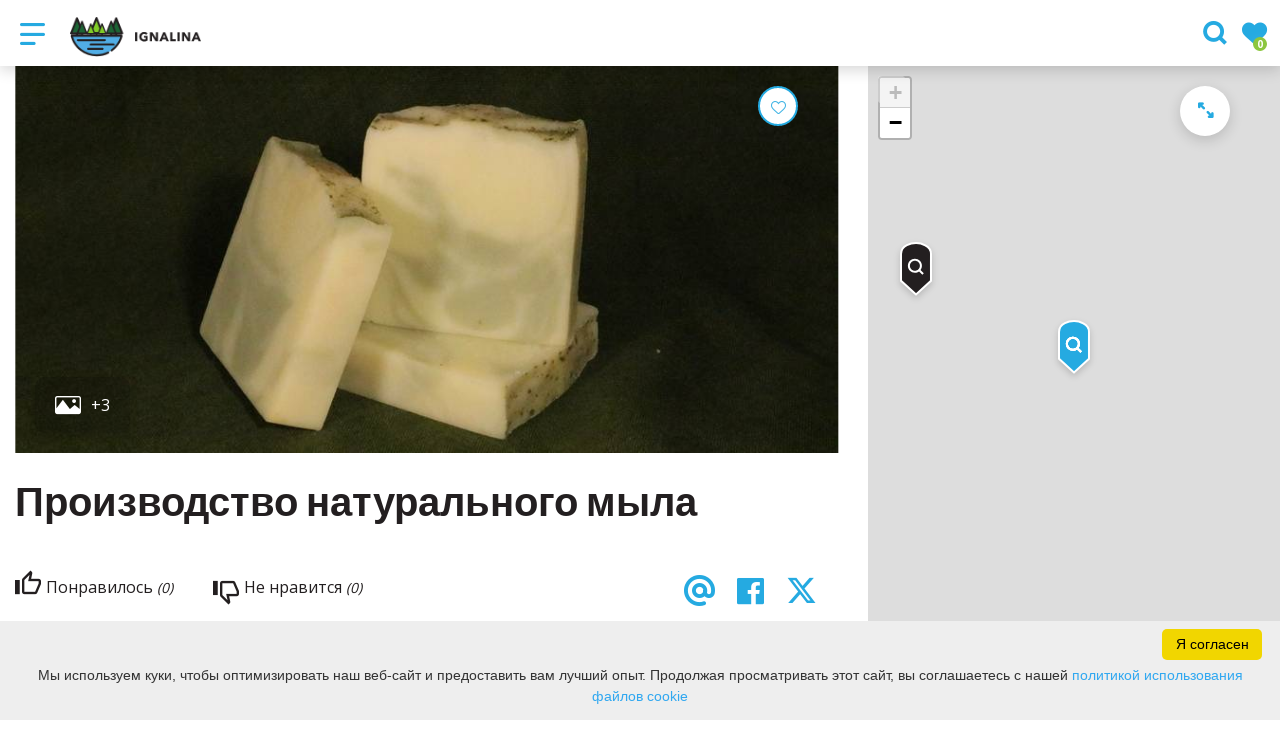

--- FILE ---
content_type: text/html; charset=UTF-8
request_url: https://www.ignalina.info/ru/obrazovanie/proizvodstvo-naturalynogo-mla/
body_size: 21855
content:
<!DOCTYPE HTML >
<html lang="ru">
<head>
    <meta http-equiv="content-type" content="text/html; charset=UTF-8"/>
    <meta name="viewport" content="width=device-width, initial-scale=1.0, user-scalable=0"/>
    <title>Производство натурального мыла</title>
    <meta property="og:title" content="Производство натурального мыла"/>
                <meta property="fb:app_id" content=""/>
        <meta property="og:type" content="article"/>
        <meta property="og:description" content=""/>
        <meta property="og:url" content="https://www.ignalina.info/ru/obrazovanie/proizvodstvo-naturalynogo-mla/"/>
                <meta property="og:image" content="https://www.ignalina.info/data/tourism_objects/social/IMG_4078.JPG"/>
        <meta property="og:image:width" content="660"/>
        <meta property="og:image:height" content="440"/>
    
            <link rel="shortcut icon" type="image/png"
              href="https://www.ignalina.info/data/settings/favicon/zalias_i_standartinis__1_1_.png"/>
        <link rel="stylesheet" href="https://stackpath.bootstrapcdn.com/bootstrap/4.1.3/css/bootstrap.min.css"
          integrity="sha384-MCw98/SFnGE8fJT3GXwEOngsV7Zt27NXFoaoApmYm81iuXoPkFOJwJ8ERdknLPMO"
          crossorigin="anonymous">
            <link rel="stylesheet"
              href="https://www.ignalina.info/templates/bebras/ignalina/css/style.css?v=1767965388">
    
    
        
        <script>
        var cookie_text = 'Мы используем куки, чтобы оптимизировать наш веб-сайт и предоставить вам лучший опыт. Продолжая просматривать этот сайт, вы соглашаетесь с нашей';
        var cookie_link_text = 'политикой использования файлов cookie';
        var cookie_link = 'https://www.ignalina.info/ru/info/politika-ispolyzovaniya-faylov-cookie/';
        var cookie_close_text = 'Я согласен';
    </script>
    <script type="text/javascript" id="cookieinfo"
            src="https://www.ignalina.info/templates/js/cookieinfo.js?v=1767965388">
    </script>

    <link rel="canonical" href="https://www.ignalina.info/ru/obrazovanie/proizvodstvo-naturalynogo-mla/"/>
    <link rel="alternate" href="https://www.ignalina.info/edukacijos/naturalaus-muilo-gamyba/" hreflang="lt-lt"/>
    <link rel="alternate" href="https://www.ignalina.info/en/education/production-of-natural-soap/" hreflang="en-gb"/>
    <link rel="alternate" href="https://www.ignalina.info/ru/obrazovanie/proizvodstvo-naturalynogo-mla/" hreflang="ru-ru"/>

    <script type="application/ld+json">
	    {
    "@context": "http://schema.org",
    "@type": "EducationalOrganization",
    "name": "Производство натурального мыла",
    "image": [
        "https://www.ignalina.info/data/tourism_objects/large/IMG_4078.JPG",
        "https://www.ignalina.info/data/tourism_objects/large/IMG_4065.JPG",
        "https://www.ignalina.info/data/tourism_objects/large/IMG_4070.JPG",
        "https://www.ignalina.info/data/tourism_objects/large/IMG_4073.JPG"
    ],
    "geo": {
        "@type": "GeoCoordinates",
        "latitude": "55.254423",
        "longitude": "26.263526"
    },
    "telephone": "+37068462929",
    "email": "ausrine.ambrazeviciene@gmail.com",
    "address": {
        "@type": "PostalAddress",
        "name": "Ceikiniai"
    }
}
    </script>


    
    <script type="text/javascript" src="https://www.ignalina.info/templates/bebras/js/jquery-2.1.3.min.js"></script>
<script type="text/javascript" src="https://www.ignalina.info/templates/bebras/js/jquery.mmenu.all.js" ></script>
<script src="https://www.ignalina.info/templates/js/jquery/jquery.sumoselect.min.js"></script>
<script type="text/javascript" src="https://www.ignalina.info/templates/bebras/js/lazysizes.min.js"></script>
<script type="text/javascript" src="https://www.ignalina.info/templates/bebras/js/bootstrap.min.js"></script>
<script type="text/javascript" src="https://www.ignalina.info/templates/bebras/js/jquery.sticky-kit.min.js"></script>
<script type="text/javascript" src="https://www.ignalina.info/templates/bebras/js/swiper/swiper-bundle.min.js" ></script>
<script type="text/javascript" src="https://www.ignalina.info/templates/bebras/js/jquery.magnific-popup.min.js"></script>
<script type="text/javascript" src="https://www.ignalina.info/templates/bebras/js/collapse.js"></script>
<script src="https://www.ignalina.info/templates/js/request.js"></script>
<script type="text/javascript" src="https://www.ignalina.info/templates/js/loading.js"></script>
<script src="https://www.ignalina.info/templates/bebras/js/user.js?v=1.1"></script>
<script src="https://www.ignalina.info/templates/js/jquery/jquery-ui.min.js"></script>
<script type="text/javascript" src="https://www.ignalina.info/templates/bebras/js/perfect-scrollbar.min.js"></script>


    <script type="text/javascript" src="https://www.ignalina.info/templates/bebras/js/nouislider.min.js"></script>
        <script type="text/javascript" src="https://www.ignalina.info/templates/bebras/js/popper.min.js"></script>
    <script type="text/javascript" src="https://cdnjs.cloudflare.com/ajax/libs/ekko-lightbox/5.3.0/ekko-lightbox.min.js"></script>
    <script type="text/javascript" src="https://www.ignalina.info/templates/bebras/js/jquery.justifiedGallery.min.js"></script>
    <script type="text/javascript" src="https://www.ignalina.info/templates/bebras/js/jquery.scrollLock.js"></script>
    <script src="https://www.ignalina.info/templates/js/likedislike.js"></script>
    <script src="https://www.ignalina.info/templates/js/List/List.js?v=1767965388"></script>
    <script src="https://www.ignalina.info/templates/js/fullscreen.js"></script>
    <script src="https://www.ignalina.info/templates/js/multiple_trips.js"></script>
    <script src="https://www.ignalina.info/templates/fancybox-3.5.7/jquery.fancybox.min.js"></script>
    <script src="https://www.ignalina.info/templates/swipebox/js/jquery.swipebox.js"></script>


<link href="https://www.ignalina.info/templates/js/video-js/video-js.min.css" rel="stylesheet">
<script src="https://www.ignalina.info/templates/js/video-js/video.min.js"></script>

        <link rel="stylesheet" href="https://www.ignalina.info/templates/css/leaflet.css" crossorigin=""/>
<link rel="stylesheet" href="https://www.ignalina.info/templates/css/leaflet-custom-style.css?v=1767965388" crossorigin=""/>
<script src="https://www.ignalina.info/templates/js/leaflet.js" crossorigin=""></script>

<link rel="stylesheet" href="https://www.ignalina.info/templates/css/MarkerCluster.css" />

<link rel="stylesheet" href="https://www.ignalina.info/templates/css/MarkerCluster.Default.css" />

<!--[if lte IE 8]><link rel="stylesheet" href="https://leaflet.github.io/Leaflet.markercluster/dist/MarkerCluster.Default.ie.css" /><![endif]-->
<script src="https://www.ignalina.info/templates/js/leaflet.markercluster-src.js"></script>


<script type="text/javascript">
    base_url = 'https://www.ignalina.info/';
    window.lid = '3';
    window.base_url = 'https://www.ignalina.info/';
    window.base_url_lang = 'https://www.ignalina.info/ru/';
    window.base_url_root = 'https://www.ignalina.info/';
</script>
<script type="text/javascript" src="https://www.ignalina.info/templates/js/leafletMap.js?v=1767965388"></script>
<link rel="stylesheet" href="https://www.ignalina.info/templates/css/leafletMap.css?v=1767965388" />



</head>
<body class="initial-load">

<!--Start of Tawk.to Script-->
<script type="text/javascript">
var Tawk_API=Tawk_API||{}, Tawk_LoadStart=new Date();
(function(){
var s1=document.createElement("script"),s0=document.getElementsByTagName("script")[0];
s1.async=true;
s1.src='https://embed.tawk.to/5b619c4ddf040c3e9e0c2b80/default';
s1.charset='UTF-8';
s1.setAttribute('crossorigin','*');
s0.parentNode.insertBefore(s1,s0);
})();
</script>
<!--End of Tawk.to Script-->



<style>
.tourism-ads {
display: none;
}

body .add-favorite {
    display: block !important;
}

.list-all #map-listings .object-cont a.list-all-card:hover {
   color: #fff;
}

a:not([href]):not([tabindex]) {
  color: #fff;
}

a:not([href]):not([tabindex]):hover {
  color: #fff;
}

.ready-cont > div .ready-one .ready-photo {
  border-radius: 5% !important;
}

.footer-bottom .footer-bottom-right-block {
  padding-right: 50px;
}

</style>
<header class="header">
    <div class="container">
        <a class="top-nav-mobile-toggle" href="#mobile-menu"><span class="bebras-icon-Menu"></span><span class="sr-only">Туристический информационный центр Игналинского района</span></a>
        <div class="logo clearfix">
            <a class="navbar-link" href="https://www.ignalina.info/ru/">
                <img src="https://www.ignalina.info/data/settings/logo/ignalinos_turizmo_logo_vector_1_.png"
                     alt="Туристический информационный центр Игналинского района">
            </a>
        </div>
            <div class="mobile-menu" id="mobile-menu">
        <ul class="left-menu">
                                                <li>
                                                                                                            <span class=" ">Что посмотреть?</span>
                                                                                <ul>
                    <li>
                                    <a href="https://www.ignalina.info/ru/dostoprimechatelynosti/"  class="">
                        Что посмотреть?
                    </a>
                            </li>
        
                                <li>

                                    <a href="https://www.ignalina.info/ru/dostoprimechatelynosti/?filterForm[category][116]=116"                                        >
                        ТОП 10
                    </a>
                                
            </li>
                                            <li>

                                    <a href="https://www.ignalina.info/ru/dostoprimechatelynosti/?filterForm[category][126]=126"                                        >
                        С детьми
                    </a>
                                
            </li>
                                            <li>

                                    <a href="https://www.ignalina.info/ru/dostoprimechatelynosti/?filterForm[category][119]=119"                                        >
                        Скульптуры
                    </a>
                                
            </li>
                                            <li>

                                    <a href="https://www.ignalina.info/ru/dostoprimechatelynosti/?filterForm[category][3]=3"                                        >
                        Музеи и выставки
                    </a>
                                
            </li>
                                            <li>

                                    <a href="https://www.ignalina.info/ru/dostoprimechatelynosti/?filterForm[category][108]=108"                                        >
                        Природа, смотровые площадки, познавательные тропы, городище
                    </a>
                                
            </li>
                                            <li>

                                    <a href="https://www.ignalina.info/ru/dostoprimechatelynosti/?filterForm[category][112]=112"                                        >
                        Усадьбы, церкви, этнографические деревни, мельницы
                    </a>
                                
            </li>
                                            <li>

                                    <a href="https://www.ignalina.info/ru/dostoprimechatelynosti/?filterForm[category][114]=114"                                        >
                        Памятные места
                    </a>
                                
            </li>
                                            <li>

                                    <a href="https://www.ignalina.info/ru/dostoprimechatelynosti/?filterForm[category][117]=117"                                        >
                        Другие объекты
                    </a>
                                
            </li>
                        </ul>
                    </li>
                                                                <li>
                                                                                                            <span class=" ">Что делать?</span>
                                                                                <ul>
                    <li>
                                    <a href="https://www.ignalina.info/ru/chto-delaty/"  class="">
                        Что делать?
                    </a>
                            </li>
        
                                <li>

                                    <a href="https://www.ignalina.info/ru/obshtaya-karta/"                                        >
                        Карта
                    </a>
                                
            </li>
                                            <li>

                                    <a href="https://www.ignalina.info/ru/marshrut/"                                        >
                        Маршруты
                    </a>
                                
            </li>
                                            <li>

                                    <a href="https://www.ignalina.info/ru/sto-delat/"                                        >
                        Активный отдых
                    </a>
                                
            </li>
                                            <li>

                                    <a href="https://www.ignalina.info/ru/obrazovanie/"                                        >
                        Мастер класс
                    </a>
                                
            </li>
                                            <li>

                                    <a href="https://www.ignalina.info/ru/meropriyatie/"                                        >
                        Мероприятия
                    </a>
                                
            </li>
                        </ul>
                    </li>
                                                                <li>
                                                                                                            <span class=" ">Где поесть?</span>
                                                                                <ul>
                    <li>
                                    <a href="https://www.ignalina.info/ru/eda-i-napitki/"  class="">
                        Где поесть?
                    </a>
                            </li>
        
                                <li>

                                    <a href="https://www.ignalina.info/ru/eda-i-napitki/?filterForm[category][118]=118"                                        >
                        Закусочная
                    </a>
                                
            </li>
                                            <li>

                                    <a href="https://www.ignalina.info/ru/eda-i-napitki/?filterForm[category][32]=32"                                        >
                        Pесторан
                    </a>
                                
            </li>
                                            <li>

                                    <a href="https://www.ignalina.info/ru/eda-i-napitki/?filterForm[category][33]=33"                                        >
                        Kафе
                    </a>
                                
            </li>
                                            <li>

                                    <a href="https://www.ignalina.info/ru/eda-i-napitki/?filterForm[category][56]=56"                                        >
                        бар
                    </a>
                                
            </li>
                                            <li>

                                    <a href="https://www.ignalina.info/ru/eda-i-napitki/?filterForm[category][71]=71"                                        >
                        Пекарня
                    </a>
                                
            </li>
                        </ul>
                    </li>
                                                                <li>
                                                                                                            <span class=" ">Где остановиться?</span>
                                                                                <ul>
                    <li>
                                    <a href="https://www.ignalina.info/ru/zhilye/"  class="">
                        Где остановиться?
                    </a>
                            </li>
        
                                <li>

                                    <a href="https://www.ignalina.info/ru/zhilye/?filterForm[category][121]=121"                                        >
                        Апартаменты
                    </a>
                                
            </li>
                                            <li>

                                    <a href="https://www.ignalina.info/ru/zhilye/?filterForm[category][4]=4"                                        >
                        Усадьбы сельского туризма
                    </a>
                                
            </li>
                                            <li>

                                    <a href="https://www.ignalina.info/ru/zhilye/?filterForm[category][12]=12"                                        >
                        Гостиницы, гостевые дома
                    </a>
                                
            </li>
                                            <li>

                                    <a href="https://www.ignalina.info/ru/zhilye/?filterForm[category][18]=18"                                        >
                        Кемпинги 
                    </a>
                                
            </li>
                        </ul>
                    </li>
                                                                <li>
                                                                                                            <a href="https://www.ignalina.info/ru/info/kuda-dalyshe/"  class="" >
                                    Куда дальше?
                                </a>
                                                                                                </li>
                                                                <li>
                                                                                                            <a href="https://www.ignalina.info/ru/info/kontakt-2/"  class="" >
                                    Контакты
                                </a>
                                                                                                </li>
                                                                <li>
                                                                                                            <span class=" ">Более</span>
                                                                                <ul>
                    <li>
                                                                                                                        <a href="https://www.ignalina.info/ru/info/poleznaya-informatsiya-1/" class="">
                                    Более
                                </a>
                                                                                </li>
        
                                <li>

                                    <span class=" ">Полезная информация</span>
                                    <ul>
                    <li>
                <a href="https://www.ignalina.info/ru/info/poleznaya-informatsiya-1/"  class=" 247 ">
                    Полезная информация
                </a>
            </li>
        
                                <li>

                                    <a href="https://www.ignalina.info/ru/info/rukovodstva/"                                        >
                        Гиды. Билеты поситителей охраняемых территорий
                    </a>
                                
            </li>
                                            <li>

                                    <a href="https://www.ignalina.info/ru/info/kart-i-publikatsii/"                                        >
                        Карты и публикации
                    </a>
                                
            </li>
                                            <li>

                                    <a href="https://www.ignalina.info/ru/info/transport-i-perevozki/"                                        >
                        Транспорт и перевозки
                    </a>
                                
            </li>
                                            <li>

                                    <a href="https://www.ignalina.info/ru/info/suvenir/"                                        >
                        Сувениры и местные продукты
                    </a>
                                
            </li>
                                            <li>

                                    <a href="https://www.ignalina.info/ru/info/konferents-zal-1/"                                        >
                        Конференц-залы
                    </a>
                                
            </li>
                        </ul>

            </li>
                                            <li>

                                    <span class=" ">Игналинский туризмо информационный центр</span>
                                    <ul>
                    <li>
                <a href="https://www.ignalina.info/ru/info/kontakt-1/"  class=" 178 ">
                    Игналинский туризмо информационный центр
                </a>
            </li>
        
                                <li>

                                    <a href="https://www.ignalina.info/naujienos/"                                        >
                        Новости
                    </a>
                                
            </li>
                                            <li>

                                    <a href="https://www.ignalina.info/ru/info/o-nas/"                                        >
                        О нас
                    </a>
                                
            </li>
                                            <li>

                                    <a href="https://www.ignalina.info/ru/editable-separated/id-134/"                                        >
                        Структура и контактная информация
                    </a>
                                
            </li>
                                                                <li>

                                    <a href="https://www.ignalina.info/ru/editable-separated/id-310/"                                        >
                        Легальная информация
                    </a>
                                
            </li>
                                            <li>

                                    <a href="https://www.ignalina.info/ru/editable-separated/id-311/"                                        >
                        Сферы деятельности
                    </a>
                                
            </li>
                                            <li>

                                    <a href="https://www.ignalina.info/ru/editable-separated/id-312/"                                        >
                        Защита информаторов
                    </a>
                                
            </li>
                                            <li>

                                    <a href="https://www.ignalina.info/ru/info/predotvrashtenie-korruptsii/"                                        >
                        Предотвращение коррупции
                    </a>
                                
            </li>
                                            <li>

                                    <a href="https://www.ignalina.info/ru/info/dokument-deyatelynosti/"                                        >
                        Документы о деятельности
                    </a>
                                
            </li>
                                            <li>

                                    <a href="https://www.ignalina.info/ru/info/uslugi/"                                        >
                        Услуги
                    </a>
                                
            </li>
                                            <li>

                                    <a href="https://www.ignalina.info/ru/info/zashtita-personalynh-dannh/"                                        >
                        Защита персональных данных
                    </a>
                                
            </li>
                                            <li>

                                    <a href="https://www.ignalina.info/ru/info/sslki/"                                        >
                        Ссылки
                    </a>
                                
            </li>
                                            <li>

                                    <a href="https://www.ignalina.info/ru/info/chasto-zadavaeme-vopros/"                                        >
                        Часто задаваемые вопросы
                    </a>
                                
            </li>
                                            <li>

                                    <a href="https://www.ignalina.info/ru/info/konsulytatsii-s-obshtestvennostyyu/"                                        >
                        Консультации с общественностью
                    </a>
                                
            </li>
                        </ul>

            </li>
                                            <li>

                                    <span class=" ">Игналинский спортивно-развлекательный центр</span>
                                    <ul>
                    <li>
                <a href="https://www.ignalina.info/ru/info/ignalinskiy-sportivno-razvlekatelyny-centr/"  class=" 244 ">
                    Игналинский спортивно-развлекательный центр
                </a>
            </li>
        
                                <li>

                                    <a href="https://www.ignalina.info/pramogos-ka-veikti/baseinas-ir-pirciu-kompleksas/"                                        target="_blank">
                        Комплекс бассейна и саун
                    </a>
                                
            </li>
                                            <li>

                                    <a href="https://www.ignalina.info/apgyvendinimas/ignalinos-sporto-ir-pramogu-centras/"                                        target="_blank">
                        Дом отдыха
                    </a>
                                
            </li>
                                            <li>

                                    <a href="https://www.ignalina.info/pramogos-ka-veikti/treniruokliu-sale/"                                        target="_blank">
                        Тренажерный зал
                    </a>
                                
            </li>
                                            <li>

                                    <a href="https://www.ignalina.info/pramogos-ka-veikti/sporto-sale/"                                        target="_blank">
                        Спортзал
                    </a>
                                
            </li>
                        </ul>

            </li>
                        </ul>
                    </li>
                                    </ul>
        <div class='mobile-language-switch' id="appendable-language-switch">
            <ul>
                                                        <li><a class='' href='https://www.ignalina.info/edukacijos/naturalaus-muilo-gamyba/'>
                            <div class='language-img'><img src='https://www.ignalina.info/templates/bebras/img/blank.gif'
                                                           class='flag flag-lt' alt="flag-icon Литовский"></div>
                            Литовский</a></li>
                                                        <li><a class='' href='https://www.ignalina.info/en/education/production-of-natural-soap/'>
                            <div class='language-img'><img src='https://www.ignalina.info/templates/bebras/img/blank.gif'
                                                           class='flag flag-en' alt="flag-icon Aнглийский"></div>
                            Aнглийский</a></li>
                                                        <li><a class='selected' href='https://www.ignalina.info/ru/obrazovanie/proizvodstvo-naturalynogo-mla/'>
                            <div class='language-img'><img src='https://www.ignalina.info/templates/bebras/img/blank.gif'
                                                           class='flag flag-ru' alt="flag-icon Русский"></div>
                            Русский</a></li>
                                                        <li><a class='' href='https://www.ignalina.info/de/tourism-view_education/id-799/'>
                            <div class='language-img'><img src='https://www.ignalina.info/templates/bebras/img/blank.gif'
                                                           class='flag flag-de' alt="flag-icon Немецкий"></div>
                            Немецкий</a></li>
                            </ul>
        </div>
        <div class='mobile-account-block' id="menu-account-block">
    <ul class='mm-listview'>
        <li class='account-name'>
            <a class='selected'>
                <span>
                                            <span class="bebras-icon-avatar"></span>
                                    </span>
                 
            </a>
        </li>
        <li><a href='https://www.ignalina.info/ru/'><span></span>Настройки</a></li>
                <li>
            <a href="javascript:;" onclick ="return logout();"><span></span>Выход из системы</a>
        </li>
    </ul>
</div>
        <div class="close-mm"><span class="bebras-icon-close"></span></div>
    </div>
    <div class="menu-con">
        <nav id="my-menu" class="main-menu clearfix" >
            <ul class="left-menu">
                                                                                    <li tabindex="0" class="                                                            sub-menu-parent                                                         "
                        >
                                                            <a tabindex="-1" href="https://www.ignalina.info/ru/dostoprimechatelynosti/" >
                                    Что посмотреть?
                                </a>
                                                        <div class=" scroll" >
    <div class="sub-menu-list tourism_category">
                        <div class="nav-column">
                <a href="https://www.ignalina.info/ru/dostoprimechatelynosti/?filterForm[category][116]=116">
                                        <div class="sub-menu-img">
                        <div></div>
                        <img data-sizes="auto" class="image lazyload"
                            src="[data-uri]"
                            data-src="https://www.ignalina.info/templates/images/no_photo/660x440.jpg"
                            data-srcset="
                                                            https://www.ignalina.info/data/tourism/categories/list/img_0311.jpg 289w,
                                                                                        https://www.ignalina.info/data/tourism/categories/mobile/img_0311.jpg  600w
                            "
                            alt="ТОП 10"
                        >
                    </div>
                                        <div class="turism-title-box">
                        <div class="sub-menu-title">ТОП 10</div>
                        <div class="suggestions">Объекты: 10</div>
                    </div>
                </a>
            </div>
                                <div class="nav-column">
                <a href="https://www.ignalina.info/ru/dostoprimechatelynosti/?filterForm[category][126]=126">
                                        <div class="sub-menu-img">
                        <div></div>
                        <img data-sizes="auto" class="image lazyload"
                            src="[data-uri]"
                            data-src="https://www.ignalina.info/templates/images/no_photo/660x440.jpg"
                            data-srcset="
                                                            https://www.ignalina.info/data/tourism/categories/list/img_0260.jpg 289w,
                                                                                        https://www.ignalina.info/data/tourism/categories/mobile/img_0260.jpg  600w
                            "
                            alt="С детьми"
                        >
                    </div>
                                        <div class="turism-title-box">
                        <div class="sub-menu-title">С детьми</div>
                        <div class="suggestions">Объекты: 22</div>
                    </div>
                </a>
            </div>
                                <div class="nav-column">
                <a href="https://www.ignalina.info/ru/dostoprimechatelynosti/?filterForm[category][119]=119">
                                        <div class="sub-menu-img">
                        <div></div>
                        <img data-sizes="auto" class="image lazyload"
                            src="[data-uri]"
                            data-src="https://www.ignalina.info/templates/images/no_photo/660x440.jpg"
                            data-srcset="
                                                            https://www.ignalina.info/data/tourism/categories/list/paluses_eziukai_1_.jpg 289w,
                                                                                        https://www.ignalina.info/data/tourism/categories/mobile/paluses_eziukai_1_.jpg  600w
                            "
                            alt="Скульптуры"
                        >
                    </div>
                                        <div class="turism-title-box">
                        <div class="sub-menu-title">Скульптуры</div>
                        <div class="suggestions">Объекты: 33</div>
                    </div>
                </a>
            </div>
                                <div class="nav-column">
                <a href="https://www.ignalina.info/ru/dostoprimechatelynosti/?filterForm[category][3]=3">
                                        <div class="sub-menu-img">
                        <div></div>
                        <img data-sizes="auto" class="image lazyload"
                            src="[data-uri]"
                            data-src="https://www.ignalina.info/templates/images/no_photo/660x440.jpg"
                            data-srcset="
                                                            https://www.ignalina.info/data/tourism/categories/list/img_0270_2_.jpg 289w,
                                                                                        https://www.ignalina.info/data/tourism/categories/mobile/img_0270_2_.jpg  600w
                            "
                            alt="Музеи и выставки"
                        >
                    </div>
                                        <div class="turism-title-box">
                        <div class="sub-menu-title">Музеи и выставки</div>
                        <div class="suggestions">Объекты: 12</div>
                    </div>
                </a>
            </div>
                                <div class="nav-column">
                <a href="https://www.ignalina.info/ru/dostoprimechatelynosti/?filterForm[category][108]=108">
                                        <div class="sub-menu-img">
                        <div></div>
                        <img data-sizes="auto" class="image lazyload"
                            src="[data-uri]"
                            data-src="https://www.ignalina.info/templates/images/no_photo/660x440.jpg"
                            data-srcset="
                                                            https://www.ignalina.info/data/tourism/categories/list/img_0117_1_.jpg 289w,
                                                                                        https://www.ignalina.info/data/tourism/categories/mobile/img_0117_1_.jpg  600w
                            "
                            alt="Природа, смотровые площадки, познавательные тропы, городище"
                        >
                    </div>
                                        <div class="turism-title-box">
                        <div class="sub-menu-title">Природа, смотровые площадки, познавательные тропы, городище</div>
                        <div class="suggestions">Объекты: 52</div>
                    </div>
                </a>
            </div>
                                <div class="nav-column">
                <a href="https://www.ignalina.info/ru/dostoprimechatelynosti/?filterForm[category][112]=112">
                                        <div class="sub-menu-img">
                        <div></div>
                        <img data-sizes="auto" class="image lazyload"
                            src="[data-uri]"
                            data-src="https://www.ignalina.info/templates/images/no_photo/660x440.jpg"
                            data-srcset="
                                                            https://www.ignalina.info/data/tourism/categories/list/img_0313_001_1_.jpg 289w,
                                                                                        https://www.ignalina.info/data/tourism/categories/mobile/img_0313_001_1_.jpg  600w
                            "
                            alt="Усадьбы, церкви, этнографические деревни, мельницы"
                        >
                    </div>
                                        <div class="turism-title-box">
                        <div class="sub-menu-title">Усадьбы, церкви, этнографические деревни, мельницы</div>
                        <div class="suggestions">Объекты: 39</div>
                    </div>
                </a>
            </div>
                                <div class="nav-column">
                <a href="https://www.ignalina.info/ru/dostoprimechatelynosti/?filterForm[category][114]=114">
                                        <div class="sub-menu-img">
                        <div></div>
                        <img data-sizes="auto" class="image lazyload"
                            src="[data-uri]"
                            data-src="https://www.ignalina.info/templates/images/no_photo/660x440.jpg"
                            data-srcset="
                                                            https://www.ignalina.info/data/tourism/categories/list/paminklas_partizanams_1_.jpg 289w,
                                                                                        https://www.ignalina.info/data/tourism/categories/mobile/paminklas_partizanams_1_.jpg  600w
                            "
                            alt="Памятные места"
                        >
                    </div>
                                        <div class="turism-title-box">
                        <div class="sub-menu-title">Памятные места</div>
                        <div class="suggestions">Объекты: 38</div>
                    </div>
                </a>
            </div>
                                <div class="nav-column">
                <a href="https://www.ignalina.info/ru/dostoprimechatelynosti/?filterForm[category][117]=117">
                                        <div class="sub-menu-img">
                        <div></div>
                        <img data-sizes="auto" class="image lazyload"
                            src="[data-uri]"
                            data-src="https://www.ignalina.info/templates/images/no_photo/660x440.jpg"
                            data-srcset="
                                                            https://www.ignalina.info/data/tourism/categories/list/120014626_255708948983282_6673232230442772698_n.jpg 289w,
                                                                                        https://www.ignalina.info/data/tourism/categories/mobile/120014626_255708948983282_6673232230442772698_n.jpg  600w
                            "
                            alt="Другие объекты"
                        >
                    </div>
                                        <div class="turism-title-box">
                        <div class="sub-menu-title">Другие объекты</div>
                        <div class="suggestions">Объекты: 28</div>
                    </div>
                </a>
            </div>
                </div>
</div>

                        </li>
                                                                                                        <li tabindex="0" class="                                                            sub-menu-parent                                                         "
                        >
                                                            <a tabindex="-1" href="https://www.ignalina.info/ru/chto-delaty/" >
                                    Что делать?
                                </a>
                                                            <div class="sub-menu-col-5 scroll">
        <div class="sub-menu-list">
                                                <div class="nav-column">
                        <a class="" href="https://www.ignalina.info/ru/obshtaya-karta/" target="">                                                    <div class="sub-menu-img">
                                <img data-sizes="auto" class="image lazyload"
                                    src="[data-uri]"
                                    data-src="https://www.ignalina.info/templates/images/no_photo/660x440.jpg"
                                    data-srcset="
                                                                            https://www.ignalina.info/data/editable/submenu/Ignalina_stendas.jpg 205w,
                                                                                                                https://www.ignalina.info/data/editable/mobile/Ignalina_stendas.jpg  800w
                                    "
                                     alt="Карта"
                                >
                            </div>
                                                <div class="sub-menu-title">
                                Карта
                        </div>
                        </a>                                            </div>
                                                                <div class="nav-column">
                        <a class="" href="https://www.ignalina.info/ru/marshrut/" target="">                                                    <div class="sub-menu-img">
                                <img data-sizes="auto" class="image lazyload"
                                    src="[data-uri]"
                                    data-src="https://www.ignalina.info/templates/images/no_photo/660x440.jpg"
                                    data-srcset="
                                                                            https://www.ignalina.info/data/editable/submenu/5_1_.jpg 205w,
                                                                                                                https://www.ignalina.info/data/editable/mobile/5_1_.jpg  800w
                                    "
                                     alt="Маршруты"
                                >
                            </div>
                                                <div class="sub-menu-title">
                                Маршруты
                        </div>
                        </a>                                            </div>
                                                                <div class="nav-column">
                        <a class="" href="https://www.ignalina.info/ru/sto-delat/" target="">                                                    <div class="sub-menu-img">
                                <img data-sizes="auto" class="image lazyload"
                                    src="[data-uri]"
                                    data-src="https://www.ignalina.info/templates/images/no_photo/660x440.jpg"
                                    data-srcset="
                                                                            https://www.ignalina.info/data/editable/submenu/_DSC1334.jpg 205w,
                                                                                                                https://www.ignalina.info/data/editable/mobile/_DSC1334.jpg  800w
                                    "
                                     alt="Активный отдых"
                                >
                            </div>
                                                <div class="sub-menu-title">
                                Активный отдых
                        </div>
                        </a>                                            </div>
                                                                <div class="nav-column">
                        <a class="" href="https://www.ignalina.info/ru/obrazovanie/" target="">                                                    <div class="sub-menu-img">
                                <img data-sizes="auto" class="image lazyload"
                                    src="[data-uri]"
                                    data-src="https://www.ignalina.info/templates/images/no_photo/660x440.jpg"
                                    data-srcset="
                                                                            https://www.ignalina.info/data/editable/submenu/Kaip-gyveno-musu-senoliai_1.jpg 205w,
                                                                                                                https://www.ignalina.info/data/editable/mobile/Kaip-gyveno-musu-senoliai_1.jpg  800w
                                    "
                                     alt="Мастер класс"
                                >
                            </div>
                                                <div class="sub-menu-title">
                                Мастер класс
                        </div>
                        </a>                                            </div>
                                                                <div class="nav-column">
                        <a class="" href="https://www.ignalina.info/ru/meropriyatie/" target="">                                                    <div class="sub-menu-img">
                                <img data-sizes="auto" class="image lazyload"
                                    src="[data-uri]"
                                    data-src="https://www.ignalina.info/templates/images/no_photo/660x440.jpg"
                                    data-srcset="
                                                                            https://www.ignalina.info/data/editable/submenu/dscn0158d_38088.jpg 205w,
                                                                                                                https://www.ignalina.info/data/editable/mobile/dscn0158d_38088.jpg  800w
                                    "
                                     alt="Мероприятия"
                                >
                            </div>
                                                <div class="sub-menu-title">
                                Мероприятия
                        </div>
                        </a>                                            </div>
                                    </div>
    </div>

                        </li>
                                                                                                        <li tabindex="0" class="                                                            sub-menu-parent                                                         "
                        >
                                                            <a tabindex="-1" href="https://www.ignalina.info/ru/eda-i-napitki/" >
                                    Где поесть?
                                </a>
                                                        <div class=" scroll" >
    <div class="sub-menu-list tourism_category">
                        <div class="nav-column">
                <a href="https://www.ignalina.info/ru/eda-i-napitki/?filterForm[category][118]=118">
                                        <div class="sub-menu-img">
                        <div></div>
                        <img data-sizes="auto" class="image lazyload"
                            src="[data-uri]"
                            data-src="https://www.ignalina.info/templates/images/no_photo/660x440.jpg"
                            data-srcset="
                                                            https://www.ignalina.info/data/tourism/categories/list/maitinimo_ist_006_1_.jpg 289w,
                                                                                        https://www.ignalina.info/data/tourism/categories/mobile/maitinimo_ist_006_1_.jpg  600w
                            "
                            alt="Закусочная"
                        >
                    </div>
                                        <div class="turism-title-box">
                        <div class="sub-menu-title">Закусочная</div>
                        <div class="suggestions">Объекты: 6</div>
                    </div>
                </a>
            </div>
                                <div class="nav-column">
                <a href="https://www.ignalina.info/ru/eda-i-napitki/?filterForm[category][32]=32">
                                        <div class="sub-menu-img">
                        <div></div>
                        <img data-sizes="auto" class="image lazyload"
                            src="[data-uri]"
                            data-src="https://www.ignalina.info/templates/images/no_photo/660x440.jpg"
                            data-srcset="
                                                            https://www.ignalina.info/data/tourism/categories/list/viesbutis_zuvedra_1_.jpg 289w,
                                                                                        https://www.ignalina.info/data/tourism/categories/mobile/viesbutis_zuvedra_1_.jpg  600w
                            "
                            alt="Pесторан"
                        >
                    </div>
                                        <div class="turism-title-box">
                        <div class="sub-menu-title">Pесторан</div>
                        <div class="suggestions">Объекты: 3</div>
                    </div>
                </a>
            </div>
                                <div class="nav-column">
                <a href="https://www.ignalina.info/ru/eda-i-napitki/?filterForm[category][33]=33">
                                        <div class="sub-menu-img">
                        <div></div>
                        <img data-sizes="auto" class="image lazyload"
                            src="[data-uri]"
                            data-src="https://www.ignalina.info/templates/images/no_photo/660x440.jpg"
                            data-srcset="
                                                            https://www.ignalina.info/data/tourism/categories/list/lv_2018_07_22_039_1_.jpg 289w,
                                                                                        https://www.ignalina.info/data/tourism/categories/mobile/lv_2018_07_22_039_1_.jpg  600w
                            "
                            alt="Kафе"
                        >
                    </div>
                                        <div class="turism-title-box">
                        <div class="sub-menu-title">Kафе</div>
                        <div class="suggestions">Объекты: 10</div>
                    </div>
                </a>
            </div>
                                <div class="nav-column">
                <a href="https://www.ignalina.info/ru/eda-i-napitki/?filterForm[category][56]=56">
                                        <div class="sub-menu-img">
                        <div></div>
                        <img data-sizes="auto" class="image lazyload"
                            src="[data-uri]"
                            data-src="https://www.ignalina.info/templates/images/no_photo/660x440.jpg"
                            data-srcset="
                                                            https://www.ignalina.info/data/tourism/categories/list/62149151_342093366728204_2206188381988192256_o.jpg 289w,
                                                                                        https://www.ignalina.info/data/tourism/categories/mobile/62149151_342093366728204_2206188381988192256_o.jpg  600w
                            "
                            alt="бар"
                        >
                    </div>
                                        <div class="turism-title-box">
                        <div class="sub-menu-title">бар</div>
                        <div class="suggestions">Объекты: 2</div>
                    </div>
                </a>
            </div>
                                <div class="nav-column">
                <a href="https://www.ignalina.info/ru/eda-i-napitki/?filterForm[category][71]=71">
                                        <div class="sub-menu-img">
                        <div></div>
                        <img data-sizes="auto" class="image lazyload"
                            src="[data-uri]"
                            data-src="https://www.ignalina.info/templates/images/no_photo/660x440.jpg"
                            data-srcset="
                                                            https://www.ignalina.info/data/tourism/categories/list/pexels-eric-mufasa-578798-1397292.jpg 289w,
                                                                                        https://www.ignalina.info/data/tourism/categories/mobile/pexels-eric-mufasa-578798-1397292.jpg  600w
                            "
                            alt="Пекарня"
                        >
                    </div>
                                        <div class="turism-title-box">
                        <div class="sub-menu-title">Пекарня</div>
                        <div class="suggestions">Объекты: 1</div>
                    </div>
                </a>
            </div>
                </div>
</div>

                        </li>
                                                                                                        <li tabindex="0" class="                                                            sub-menu-parent                                                         "
                        >
                                                            <a tabindex="-1" href="https://www.ignalina.info/ru/zhilye/" >
                                    Где остановиться?
                                </a>
                                                        <div class="sub-menu-col-cat-4 scroll" >
    <div class="sub-menu-list tourism_category">
                        <div class="nav-column">
                <a href="https://www.ignalina.info/ru/zhilye/?filterForm[category][121]=121">
                                        <div class="sub-menu-img">
                        <div></div>
                        <img data-sizes="auto" class="image lazyload"
                            src="[data-uri]"
                            data-src="https://www.ignalina.info/templates/images/no_photo/660x440.jpg"
                            data-srcset="
                                                            https://www.ignalina.info/data/tourism/categories/list/37902375_10212109883318648_3899727663639560192_n_1_.jpg 289w,
                                                                                        https://www.ignalina.info/data/tourism/categories/mobile/37902375_10212109883318648_3899727663639560192_n_1_.jpg  600w
                            "
                            alt="Апартаменты"
                        >
                    </div>
                                        <div class="turism-title-box">
                        <div class="sub-menu-title">Апартаменты</div>
                        <div class="suggestions">Объекты: 3</div>
                    </div>
                </a>
            </div>
                                <div class="nav-column">
                <a href="https://www.ignalina.info/ru/zhilye/?filterForm[category][4]=4">
                                        <div class="sub-menu-img">
                        <div></div>
                        <img data-sizes="auto" class="image lazyload"
                            src="[data-uri]"
                            data-src="https://www.ignalina.info/templates/images/no_photo/660x440.jpg"
                            data-srcset="
                                                            https://www.ignalina.info/data/tourism/categories/list/145841759_1397024227302201_6400097725881730943_n.jpg 289w,
                                                                                        https://www.ignalina.info/data/tourism/categories/mobile/145841759_1397024227302201_6400097725881730943_n.jpg  600w
                            "
                            alt="Усадьбы сельского туризма"
                        >
                    </div>
                                        <div class="turism-title-box">
                        <div class="sub-menu-title">Усадьбы сельского туризма</div>
                        <div class="suggestions">Объекты: 50</div>
                    </div>
                </a>
            </div>
                                <div class="nav-column">
                <a href="https://www.ignalina.info/ru/zhilye/?filterForm[category][12]=12">
                                        <div class="sub-menu-img">
                        <div></div>
                        <img data-sizes="auto" class="image lazyload"
                            src="[data-uri]"
                            data-src="https://www.ignalina.info/templates/images/no_photo/660x440.jpg"
                            data-srcset="
                                                            https://www.ignalina.info/data/tourism/categories/list/viesbucio_kambarys.jpg 289w,
                                                                                        https://www.ignalina.info/data/tourism/categories/mobile/viesbucio_kambarys.jpg  600w
                            "
                            alt="Гостиницы, гостевые дома"
                        >
                    </div>
                                        <div class="turism-title-box">
                        <div class="sub-menu-title">Гостиницы, гостевые дома</div>
                        <div class="suggestions">Объекты: 7</div>
                    </div>
                </a>
            </div>
                                <div class="nav-column">
                <a href="https://www.ignalina.info/ru/zhilye/?filterForm[category][18]=18">
                                        <div class="sub-menu-img">
                        <div></div>
                        <img data-sizes="auto" class="image lazyload"
                            src="[data-uri]"
                            data-src="https://www.ignalina.info/templates/images/no_photo/660x440.jpg"
                            data-srcset="
                                                            https://www.ignalina.info/data/tourism/categories/list/linkmenu_poilsiaviete__2__1_.jpg 289w,
                                                                                        https://www.ignalina.info/data/tourism/categories/mobile/linkmenu_poilsiaviete__2__1_.jpg  600w
                            "
                            alt="Кемпинги "
                        >
                    </div>
                                        <div class="turism-title-box">
                        <div class="sub-menu-title">Кемпинги </div>
                        <div class="suggestions">Объекты: 15</div>
                    </div>
                </a>
            </div>
                </div>
</div>

                        </li>
                                                                                                        <li tabindex="0" class="                                                             submenu-standart                                                         "
                        >
                                                            <a tabindex="-1" href="https://www.ignalina.info/ru/info/kuda-dalyshe/" >
                                    Куда дальше?
                                </a>
                                                        
                        </li>
                                                                                                        <li tabindex="0" class="                                                             submenu-standart                                                         "
                        >
                                                            <a tabindex="-1" href="https://www.ignalina.info/ru/info/kontakt-2/" >
                                    Контакты
                                </a>
                                                        
                        </li>
                                                                                                        <li tabindex="0" class="                                                            sub-menu-parent                                                         "
                        >
                                                                                                                                                                                    <a tabindex="-1" href="https://www.ignalina.info/ru/info/poleznaya-informatsiya-1/">
                                                Более
                                            </a>
                                                                                                                                        <div class="sub-menu-col-3 scroll">
        <div class="sub-menu-list">
                                                <div class="nav-column">
                        <a class="" href="https://www.ignalina.info/ru/info/poleznaya-informatsiya-1/" target="">                                                    <div class="sub-menu-img">
                                <img data-sizes="auto" class="image lazyload"
                                    src="[data-uri]"
                                    data-src="https://www.ignalina.info/templates/images/no_photo/660x440.jpg"
                                    data-srcset="
                                                                            https://www.ignalina.info/data/editable/submenu/g0112295_.jpg 205w,
                                                                                                                https://www.ignalina.info/data/editable/mobile/g0112295_.jpg  800w
                                    "
                                     alt="Полезная информация"
                                >
                            </div>
                                                <div class="sub-menu-title">
                                Полезная информация
                        </div>
                        </a>                                                    <ul>
                                                                    <li class=""><a href="https://www.ignalina.info/ru/info/rukovodstva/">Гиды. Билеты поситителей охраняемых территорий</a></li>
                                                                    <li class=""><a href="https://www.ignalina.info/ru/info/kart-i-publikatsii/">Карты и публикации</a></li>
                                                                    <li class=""><a href="https://www.ignalina.info/ru/info/transport-i-perevozki/">Транспорт и перевозки</a></li>
                                                                    <li class=""><a href="https://www.ignalina.info/ru/info/suvenir/">Сувениры и местные продукты</a></li>
                                                                    <li class=""><a href="https://www.ignalina.info/ru/info/konferents-zal-1/">Конференц-залы</a></li>
                                                            </ul>
                                            </div>
                                                                <div class="nav-column">
                        <a class="" href="https://www.ignalina.info/ru/info/kontakt-1/" target="">                                                    <div class="sub-menu-img">
                                <img data-sizes="auto" class="image lazyload"
                                    src="[data-uri]"
                                    data-src="https://www.ignalina.info/templates/images/no_photo/660x440.jpg"
                                    data-srcset="
                                                                            https://www.ignalina.info/data/editable/submenu/451886371_527089269674408_1104511537238043292_n.jpg 205w,
                                                                                                                https://www.ignalina.info/data/editable/mobile/451886371_527089269674408_1104511537238043292_n.jpg  800w
                                    "
                                     alt="Игналинский туризмо информационный центр"
                                >
                            </div>
                                                <div class="sub-menu-title">
                                Игналинский туризмо информационный центр
                        </div>
                        </a>                                                    <ul>
                                                                    <li class=""><a href="https://www.ignalina.info/naujienos/">Новости</a></li>
                                                                    <li class=""><a href="https://www.ignalina.info/ru/info/o-nas/">О нас</a></li>
                                                                    <li class=""><a href="https://www.ignalina.info/ru/editable-separated/id-134/">Структура и контактная информация</a></li>
                                                                    <li class=""><a href="https://www.ignalina.info/ru/editable-separated/id-341/"></a></li>
                                                                    <li class=""><a href="https://www.ignalina.info/ru/editable-separated/id-310/">Легальная информация</a></li>
                                                                    <li class=""><a href="https://www.ignalina.info/ru/editable-separated/id-311/">Сферы деятельности</a></li>
                                                                    <li class=""><a href="https://www.ignalina.info/ru/editable-separated/id-312/">Защита информаторов</a></li>
                                                                    <li class=""><a href="https://www.ignalina.info/ru/info/predotvrashtenie-korruptsii/">Предотвращение коррупции</a></li>
                                                                    <li class=""><a href="https://www.ignalina.info/ru/info/dokument-deyatelynosti/">Документы о деятельности</a></li>
                                                                    <li class=""><a href="https://www.ignalina.info/ru/info/uslugi/">Услуги</a></li>
                                                                    <li class=""><a href="https://www.ignalina.info/ru/info/zashtita-personalynh-dannh/">Защита персональных данных</a></li>
                                                                    <li class=""><a href="https://www.ignalina.info/ru/info/sslki/">Ссылки</a></li>
                                                                    <li class=""><a href="https://www.ignalina.info/ru/info/chasto-zadavaeme-vopros/">Часто задаваемые вопросы</a></li>
                                                                    <li class=""><a href="https://www.ignalina.info/ru/info/konsulytatsii-s-obshtestvennostyyu/">Консультации с общественностью</a></li>
                                                            </ul>
                                            </div>
                                                                <div class="nav-column">
                        <a class="" href="https://www.ignalina.info/ru/info/ignalinskiy-sportivno-razvlekatelyny-centr/" target="">                                                    <div class="sub-menu-img">
                                <img data-sizes="auto" class="image lazyload"
                                    src="[data-uri]"
                                    data-src="https://www.ignalina.info/templates/images/no_photo/660x440.jpg"
                                    data-srcset="
                                                                            https://www.ignalina.info/data/editable/submenu/475239836_936859085293009_3819403421084773383_n.jpg 205w,
                                                                                                                https://www.ignalina.info/data/editable/mobile/475239836_936859085293009_3819403421084773383_n.jpg  800w
                                    "
                                     alt="Игналинский спортивно-развлекательный центр"
                                >
                            </div>
                                                <div class="sub-menu-title">
                                Игналинский спортивно-развлекательный центр
                        </div>
                        </a>                                                    <ul>
                                                                    <li class=""><a href="https://www.ignalina.info/pramogos-ka-veikti/baseinas-ir-pirciu-kompleksas/">Комплекс бассейна и саун</a></li>
                                                                    <li class=""><a href="https://www.ignalina.info/apgyvendinimas/ignalinos-sporto-ir-pramogu-centras/">Дом отдыха</a></li>
                                                                    <li class=""><a href="https://www.ignalina.info/pramogos-ka-veikti/treniruokliu-sale/">Тренажерный зал</a></li>
                                                                    <li class=""><a href="https://www.ignalina.info/pramogos-ka-veikti/sporto-sale/">Спортзал</a></li>
                                                            </ul>
                                            </div>
                                    </div>
    </div>

                        </li>
                                                </ul>

            <ul class="right-menu">
                
                                        <li class=" trips-indicator" id="my-trips-widget">
            <a href="https://www.ignalina.info/ru/moi-puteshestvia/" class="my-trips-link bebras-icon-pilna-sirdele">
            <span class="item-count">0</span>
        </a>
    </li>

<script type="text/javascript">
    function reloadMyTripsMenu() {
        request('my-trips-widget', {
            url: "https://www.ignalina.info/?module=tourism&action=my_trips_menu_widget_refresh",
            dataType: 'json',
            success: function (result) {
                console.log(result)
                $('#my-trips-widget').replaceWith(result.html);
            }
        });
    }
    function makeNewTrip() {
        startLoading();
        $.ajax({
            url: 'https://www.ignalina.info/?module=tourism&action=list_trips&e=new',
            dataType: 'json',
            success: function (result)
            {
                window.location.href = result.edit_link;
                stopLoading();
            }
        });
    }
</script>
                                <li class="search-block" id="search-block">
                    <a href="javascript:;" class="bebras-icon-search2" aria-label="Поиск"></a>

<div id="cd-search" class="cd-search search-input" onsubmit="searchSolr()">
    <div class="close-search"></div>
    <form action="https://www.ignalina.info/ru/poisk/" method="get">
        <input id="searchfield" type="search" name="q" autocomplete="off" class="search-place" placeholder="Поиск">
        <label for="searchfield" class="sr-only">Поиск</label>
    </form>
    <div class="row" id="result-cont"></div>
</div>
                </li>
                                
                <li class="account" id="account-block">
    <a href="#login-pop" class="login-pop">
                    <span class="no-login bebras-icon-avatar"><span class="sr-only"> Авторизоваться</span></span>
            </a>
            <div id="login-pop" class="white-popup-block mfp-hide">
    <div class="login-block">
        <button title="Close (Esc)" type="button" class="mfp-close">×</button>
        <h3>Вход / Регистрация</h3>
        <div class="login-block-container">
            <div class="form-zone login">
                <h3>Существующий аккаунт</h3>
                <form action="" id="ajaxLogin" method="post" target="_self" _lpchecked="1">
                    <div>
                        <label for="login_name">Эл. почта</label>
                        <input id="login_name" class="comment-input" type="text" name="login_form[email]" value=""
                               autocomplete="off">
                    </div>
                    <div class="">
                        <label for="login-pass">Пароль</label>
                        <input id="login-pass" class="comment-input" type="password" name="login_form[password]"
                               autocomplete="off">
                    </div>
                                        <div id="log-errors">

                    </div>
                    <div class="btn-area">
                        <a href="javascript:;" onclick ="$('#ajaxLogin').submit();" class="btn dark">Соединять</a>
                        <a id="reminder_" class="btn">Я забыл</a>
                        <a class="register btn dark show-reg-block" href="javascript:;">регистрироваться</a>
                    </div>
                </form>
            </div>
            <div class="members-cont">
                <h3>Подключение с соц. записи</h3>
                <div class="social-login-content">
                                            <div id="facebookLoginBtn" onclick="loginFb(true);">
                            <span></span>Авторизироваться через Facebook</div>
                                                                                                </div>
            </div>
        </div>
    </div>
    <div class="reg-block">
        <button title="Close (Esc)" type="button" class="mfp-close">×</button>
        <a class="btn back-login"></a>
        <h3>регистраци </h3>
        <div class="members-cont">
            <div class="form-zone">
                <form action="" id="ajaxRegister" method="post" target="_self" _lpchecked="1">
                    <input id="e_input3" name="e" value="save" type="hidden">
                    <div class="reg-input-area">
                        <div>
                            <div class="">
                                <label for="reg-name">Название</label>
                                <input id="reg-name" class="comment-input" type="text" name="register_form[first_name]" value=""
                                       autocomplete="off">
                            </div>
                            <div class="">
                                <label for="reg-lastname">Фамилия</label>
                                <input id="reg-lastname" class="comment-input" type="text" name="register_form[last_name]" value=""
                                       autocomplete="off">
                            </div>
                            <div class="">
                                <label for="reg-email">Эл. почта</label>
                                <input id="reg-email" class="comment-input" type="text" name="register_form[email]" value=""
                                       autocomplete="off">
                            </div>
                        </div>
                        <div>
                            <div class="">
                                <label for="reg-pass">Пароль</label>
                                <input id="reg-pass" class="comment-input" type="password" name="register_form[password]"
                                       autocomplete="off">
                            </div>
                            <div class="">
                                <label for="reg-pass2">Повторить пароль</label>
                                <input id="reg-pass2" class="comment-input" type="password" name="register_form[password2]"
                                       autocomplete="off">
                            </div>
                        </div>
                    </div>
                                                            <div class="privat-rules">
                        Регистрируясь, вы соглашаетесь с нашими <a target="_blank" href="https://www.ignalina.info/ru/info/politika-konfidentsialynosti/">Политика конфиденциальности</a>
                    </div>
                                        <a href="javascript:;" onclick ="$('#ajaxRegister').submit();" class="register btn">регистрироваться</a>
                    <div id="reg-errors">
                    </div>
                </form>
            </div>
        </div>
    </div>
    <div class="form-zone pass-reminder">
        <button title="Close (Esc)" type="button" class="mfp-close">×</button>
        <a class="btn back-login"></a>
        <h3>Напоминание пароля</h3>
        <form action="" id="ajaxReminder" method="post" target="_self" _lpchecked="1">
            <input id="e_input2" name="e" value="save" type="hidden">

            <div class="">
                <label for="remind_email">Эл. почта</label>
                <input id="remind_email" class="comment-input" type="text" name="f[email]" value=""
                       autocomplete="off">
            </div>

            <div class="btn-area">
                <a href="javascript:;" onclick ="$('#ajaxReminder').submit();" id="reminder_" class="btn">Отзыв</a>
            </div>
            <div id="remind-errors">
            </div>
        </form>
    </div>
</div>
<script type="text/javascript">

    var reminder_errors = $('#remind-errors');
    $('#ajaxReminder').submit(function ()
    {
        var form = $(this).serialize();

        startLoading();
        reminder_errors.html('');
        $.ajax({
            url: "https://www.ignalina.info/ru/?module=members&action=psw_recovery",
            data: form,
            type: "POST",
            dataType: 'json',
            success: function (result)
            {
                stopLoading();
                if (result.message)
                reminder_errors.append('<div class="space-bracket red"><span>' + result.message + '</span></div>');
            }
        });

        return false;
    });

    var login_errors = $('#log-errors');
    $('#ajaxLogin').submit(function ()
    {
        var form = $(this).serialize();

        startLoading();
        login_errors.html('');
        $.ajax({
            url: "https://www.ignalina.info/ru/?module=members&action=login",
            data: form,
            type: "POST",
            dataType: 'json',
            success: function (result)
            {
                stopLoading();
                if (result.errors)
                {
                    $.each(result.errors, function (i, val)
                    {
                        login_errors.append('<div class="space-bracket red"><span>' + val + '</span></div>');
                    });
                }
                else
                {
                    var magnificPopup = $.magnificPopup.instance;
                    magnificPopup.close();
                    afterLogin();
                }
            }
        });

        return false;
    });

    var register_errors = $('#reg-errors');
    $('#ajaxRegister').submit(function ()
    {
        startLoading();
        var form = $(this).serialize();
        register_errors.html('');
        $.ajax({
            url: "https://www.ignalina.info/ru/?module=members&action=register",
            data: form,
            type: "POST",
            dataType: 'json',
            success: function (result)
            {
                stopLoading();
                if (result.errors)
                {
                    $.each(result.errors, function (i, val)
                    {
                        register_errors.append('<div class="space-bracket red"><span>' + val + '</span></div>');
                        return false;
                    });
                }
                else
                {
                    var success_text = "##registracija-sekminga##";
                    var email_text = "##el-pastu-issiunteme-aktyvacijos-nuoroda##";
                    register_errors.append('<div class="space-bracket red"><span>' + success_text + '</span></div>');
                    register_errors.append('<div class="space-bracket red"><span>' + email_text + '</span></div>');
                }
            }
        });

        return false;
    });

    $(function ()
    {
        $('.login-pop').magnificPopup({
            type: 'inline',
            preloader: false,
            focus: '#username',
            modal: true
        });

        $(".show-reg-block").on('click', function() {
            $(".login-block").slideUp();
            $(".reg-block").slideDown();
        });

        $(".back-login").on('click', function() {
            $(".login-block").slideDown();
            $(".reg-block, .form-zone.pass-reminder").slideUp();
        });

        $("#reminder_").on("click", function(){
            $(".login-block").slideUp();
            $(".form-zone.pass-reminder").slideDown();
        });
    });
</script>
    </li>

                <li class="sub-menu-parent language-switch mobile-language-switch d-none">
                                                                                                                                                                                                                                        <a class="kalba">
                                <span>##kalba##</span>
                            </a>
                                                                                                                                     <ul class="sub-menu">
                        <div>
                            
                                                                                                                                                                                                                                                                                                                                                
                                                                <li>
                                    <a href="//edukacijos/naturalaus-muilo-gamyba/">
                                        <span class="mobile"><span><img src="https://www.ignalina.info/templates/bebras/img/blank.gif" class="flag flag-lt" alt="flag-icon Литовский"></span> Литовский</span>
                                    </a>
                                </li>

                            
                                                                                                                                                                                                                                                                                                                                                
                                                                <li>
                                    <a href="/en/education/production-of-natural-soap/">
                                        <span class="mobile"><span><img src="https://www.ignalina.info/templates/bebras/img/blank.gif" class="flag flag-en" alt="flag-icon Aнглийский"></span> Aнглийский</span>
                                    </a>
                                </li>

                            
                                                                                                                                                                                                                                                                                                                                                
                                                                <li class="selected-language">
                                    <a href="/ru/obrazovanie/proizvodstvo-naturalynogo-mla/">
                                        <span class="mobile"><span><img src="https://www.ignalina.info/templates/bebras/img/blank.gif" class="flag flag-ru" alt="flag-icon Русский"></span> Русский</span>
                                    </a>
                                </li>

                            
                                                                                                                                                                                                                                                                                                                                                
                                                                <li>
                                    <a href="/de/tourism-view_education/id-799/">
                                        <span class="mobile"><span><img src="https://www.ignalina.info/templates/bebras/img/blank.gif" class="flag flag-de" alt="flag-icon Немецкий"></span> Немецкий</span>
                                    </a>
                                </li>

                                                    </div>
                    </ul>
                </li>

                <li class="sub-menu-parent language-switch">
                                                                                                                                                                                                                                        <a href="">
                                <span>RU</span>
                            </a>
                                                                                                                
                    <ul>
                        
                                                                                                                
                                                                                                                                                                                                                                                                                                                                        <li >
                                <a href="//edukacijos/naturalaus-muilo-gamyba/">
                                    <div>
                                        <img src="https://www.ignalina.info/templates/bebras/img/blank.gif"
                                             class="flag flag-lt"
                                             alt="flag-icon Литовский">
                                    </div>
                                    Литовский
                                </a>
                            </li>
                        
                                                                                                                
                                                                                                                                                                                                                                                                                                                                        <li >
                                <a href="/en/education/production-of-natural-soap/">
                                    <div>
                                        <img src="https://www.ignalina.info/templates/bebras/img/blank.gif"
                                             class="flag flag-en"
                                             alt="flag-icon Aнглийский">
                                    </div>
                                    Aнглийский
                                </a>
                            </li>
                        
                                                                                                                
                                                                                                                                                                                                                                                                                                                                        <li class="active">
                                <a href="/ru/obrazovanie/proizvodstvo-naturalynogo-mla/">
                                    <div>
                                        <img src="https://www.ignalina.info/templates/bebras/img/blank.gif"
                                             class="flag flag-ru"
                                             alt="flag-icon Русский">
                                    </div>
                                    Русский
                                </a>
                            </li>
                        
                                                                                                                
                                                                                                                                                                                                                                                                                                                                        <li >
                                <a href="/de/tourism-view_education/id-799/">
                                    <div>
                                        <img src="https://www.ignalina.info/templates/bebras/img/blank.gif"
                                             class="flag flag-de"
                                             alt="flag-icon Немецкий">
                                    </div>
                                    Немецкий
                                </a>
                            </li>
                                            </ul>
                </li>
                            </ul>

            <div class="menu-bg"></div>

            <div class="mob-menu" style="float: right;">
                <div class="mobile-search-block"> <a class="bebras-icon-search2" id="mobile-search-trigger"></a>

<div id="cd-search" class="cd-search search-input" onsubmit="searchSolr()">
    <div class="close-search"></div>
    <form action="https://www.ignalina.info/ru/poisk/" method="get">
        <input id="searchfield-mobile" type="search" name="q" autocomplete="off" class="search-place" placeholder="Поиск">
        <label for="searchfield-mobile" class="sr-only">Поиск</label>
    </form>
    <div class="row" id="result-cont-mobile"></div>
</div>
</div>
                                                                    <div class="trips-indicator trips-indicator-mobile" id="my-trips-widget">
            <a href="https://www.ignalina.info/ru/moi-puteshestvia/" class="my-trips-link bebras-icon-pilna-sirdele">
            <span class="item-count">0</span>
        </a>
    </div>

<script type="text/javascript">
    function reloadMyTripsMenu() {
        request('my-trips-widget', {
            url: "https://www.ignalina.info/?module=tourism&action=my_trips_menu_widget_refresh&mobile=1",
            dataType: 'json',
            success: function (result) {
                console.log(result)
                $('#my-trips-widget').replaceWith(result.html);
            }
        });
    }
    function makeNewTrip() {
        startLoading();
        $.ajax({
            url: 'https://www.ignalina.info/?module=tourism&action=list_trips&e=new',
            dataType: 'json',
            success: function (result)
            {
                window.location.href = result.edit_link;
                stopLoading();
            }
        });
    }
</script>
                            </div>
        </nav>
    </div>
    <script type="text/javascript">
    $(".search-input input").keyup(function(e) {
        if (e.keyCode === 27) {
            $(".search-block > a").removeClass('selected');
            $('.search-block').removeClass('show-search');
        }
    });

    if($( window ).width() >= 1160) {
        searchfield = $('#searchfield');
    } else {
        searchfield = $('#searchfield-mobile');
    }

    let searchTimeout;
    let current;
    $(window).load(function(){
        searchfield.keyup(function(e){
            if (e.which !== 40 && e.which !== 38) { // down
                clearTimeout(searchTimeout);
                searchTimeout = setTimeout(searchSolr, 300);
            } else {
                walkSuggestions(e.which)
            }
        });
    });

    let typedValue = "";

    function searchSolr(){
        if(searchfield.val().length == 0){
            $('#result-cont').html('');
            $('.cd-search').removeClass('is-visible');
            $('header.small-header').removeClass('mob-search-active');
            return;
        }

        request('searchSuggestions', {
            type: 'POST',
            url: 'https://www.ignalina.info/?module=search&action=suggestions&lang_code=3',
            data : {
                ajax : 1,
                index: 1,
                query : searchfield.val()
            },
            success: function(result){
                if($( window ).width() >= 1160) {
                    $('#result-cont').html(result);
                    current = null;
                    typedValue = searchfield.val();
                } else {
                    $('#result-cont-mobile').html(result);
                }
            }
        });
    }


    $('.search-block > a').on('click', function(event){
        if ($('#searchfield').val() &&  $('.cd-search').hasClass('is-visible')) {
            $('#searchfield').parent().submit();
        }
        toggleSearch();
        if (!$('#searchfield').is(":empty")) {

        }
    });


    $('.close-search').on('click', function(event){
        event.preventDefault();
        toggleSearch("close");
    });


    jQuery(document).on('keyup',function(evt) {
        if (evt.keyCode == 27) {
            event.preventDefault();
            toggleSearch("close");
        }
    });


    function toggleSearch(type) {
        searchSolr();
        if(type=="close") {
            $('header.small-header').removeClass('mob-search-active');
            $('.search-block').removeClass('show-search');
            $('.cd-search').removeClass('is-visible');
            $(".search-block").removeClass('selected');
            $('body').removeClass('stop-scrolling');
            $('.menu-bg').removeClass('active-menu-bg');
        } else {
            //toggle search visibility
            $('header.small-header').toggleClass('mob-search-active');
            $('body').toggleClass('stop-scrolling');
            $('.search-block').toggleClass('show-search');
            $('.cd-search').toggleClass('is-visible');
            $('.search-block').toggleClass('selected');
            $('.menu-bg').toggleClass('active-menu-bg');
            var input = document.getElementById('searchfield');
            input.focus();
            input.select();
            if($(window).width() > 1190 && $('.cd-search').hasClass('is-visible')) $('.cd-search').find('input[type="search"]').focus();
        }
    }

    $(document).mouseup(function(e)
    {
        var container = $(".cd-search");

        // if the target of the click isn't the container nor a descendant of the container
        if (!container.is(e.target) && container.has(e.target).length === 0)
        {
            toggleSearch("close");
        }
    });

    //mobile

    $('#mobile-search-trigger').on('click', function(event){
        event.preventDefault();
        toggleSearch();
    });

    $( document ).ready(function() {
       $('.hp-search .search-place').keydown(function(e) {
           var code = e.key;
           var value = $(this).val();
           if(code === "Enter") {
               e.preventDefault();
           }
           if( $(".mobile-search-block").css('display') == 'none') {
               $('.search-block > a').trigger( "click" );
               $('#searchfield').val(value);
           } else {
               $('#mobile-search-trigger').trigger( "click" );
               $('#searchfield-mobile').val(value);
               $('#searchfield-mobile').focus();
           }
           this.value = '';
       })
    });

    function goNext(){
        if (current){
            if(current.next().length !== 0) {
                let next = current.next();
                let previous = current;
                change(previous, next);
            }
        } else {
            current = $('.suggestion-item').first();
            change(null, current);
        }
    }

    function goPrevious(){
        if (current){
            if(current.prev().length !== 0) {
                let next = current.prev();
                let previous = current;
                change(previous, next);
            } else{
                change(current, null)
            }
        } else {
            current = $('.suggestion-item').last();
            change(null, current);
        }
    }

    function change(previous, next) {
        if (previous)
            previous.css('background-color', '#fff');
        if (next){
            current = next;
            next.css("background-color", "#efefef");
            let text = $('a', next).text();
            searchfield.val(text)
        } else {
            searchfield.val(typedValue)
        }
    }
    
    function walkSuggestions(key) {

        if (key === 40) { // down
            goNext();
        } else if (key === 38) { // up
            goPrevious();
        }
    }

</script>


    </div>
</header>
<div id="class_change" class="wrap container-fluid bootstrap-list">
    <div class="row">
        <div class="col-lg-8 col-md-8 col-sm-12"><div class="bootstrap-tourism-view" id="left_side">
            <div class="main-view-photo">
                                        <a href="https://www.ignalina.info/data/tourism_objects/large/IMG_4078.JPG"
                   data-fancybox="gallery" data-caption="">
                    <img data-sizes="auto" class="image lazyload"
                         src="[data-uri]"
                         data-srcset="
                            https://www.ignalina.info/data/tourism_objects/landing/IMG_4078.JPG 868w,
                            https://www.ignalina.info/data/tourism_objects/view-route/IMG_4078.JPG 767w,
                            https://www.ignalina.info/data/tourism_objects/mobile/IMG_4078.JPG 560w"
                         alt="Производство натурального мыла"
                    >
                                                                <div class="photo-indicator">
                            <span class="bebras-icon-photo-indicator"></span>
                            +3
                        </div>
                                    </a>
                    </div>
        <a class="add-favorite" onclick="addToTrip(799);">
        <input data-id="799" type="checkbox"                class="favorite-heart trip_object_799" id="favorite_object_799">
        <label for="favorite_object_799"><span class="sr-only">Добавить мои поездки</span></label>
    </a>

    <div class="tourism-view-block">
        <h1>Производство натурального мыла</h1>
        <div class="category"></div>

        


        
        
        
        
        <div class="like-dislike-button">
    <div class="like-dislike trigger" data-rate="1" data-type="education" data-id="799">
        <input id="rate-799" type="checkbox" class="rate" >
        <label for="rate-799" class="likes like-count clickable-by-enter" tabindex="0"><span
                    class="rate-text">Понравилось </span><span>(<span class="rate_positive">0</span>)</span></label>
    </div>
    <div class="like-dislike trigger" data-rate="-1" data-type="education" data-id="799">
        <input id="rate-799education" type="checkbox" class="rate" >
        <label for="rate-799education" class="dislikes like-count clickable-by-enter" tabindex="0"><span
                    class="rate-text">Не нравится </span><span>(<span class="rate_negative">0</span>)</span></label>
    </div>
</div>
                
        

            <script src="https://www.google.com/recaptcha/api.js?render=6LdOi-oUAAAAAKU10U45LcmDtnG2HbrucVNQ2xIq"></script>
    <script>window.gcaptcha_key = "6LdOi-oUAAAAAKU10U45LcmDtnG2HbrucVNQ2xIq"</script>
<div class="share-block">
    <div id="socialShare" class="btn-group share-group">
        <ul class="share-list">
            <li>
                <a data-original-title="Email" rel="tooltip" class="share btn btn-mail email-popup"
                   data-placement="left" href="#email-popup">
                    <i class="bebras-icon-email2"> <span class="sr-only">Email</span></i>
                </a>
            </li>
            <li>
                <a data-original-title="Facebook" rel="tooltip" class="share btn btn-facebook"
                   data-placement="left" href="https://www.ignalina.info/ru/obrazovanie/proizvodstvo-naturalynogo-mla/" name="fb">
                    <i class="fa fa-facebook-official"> <span class="sr-only">Facebook</span></i>
                </a>
            </li>
            <li>
                <a data-original-title="X" rel="tooltip" class="share btn btn-twitter"
                   data-placement="left" href="https://www.ignalina.info/ru/obrazovanie/proizvodstvo-naturalynogo-mla/" name="tw">
                    <i class="bebras-icon-x"> <span class="sr-only">X</span></i>
                </a>
            </li>
        </ul>
        <!-- Email popup -->
        <div id="email-popup" class="email-form white-popup-block mfp-hide">
            <h3>Отправить ссылку по электронной почте</h3>
            <form id="email_share">
                <input spellcheck="false" type="text" class="email-input" name="f[from]" id="share-email"
                       placeholder="Ваша электронная почта">
                <label for="share-email" class="sr-only">Ваша электронная почта</label>
                <input spellcheck="false" type="text" class="email-input" name="f[emails]" id="share-emails"
                       placeholder="Адреса электронной почты получателя, разделенные ,">
                <label for="share-emails" class="sr-only">Адреса электронной почты получателя, разделенные ,</label>
                <input type="submit" class="send-email btn dark" value="Послать">
            </form>
            <script>
                $('#email_share').submit(function(e){
                    e.preventDefault();
                    var form = $(this);
                    var URL = "https://www.ignalina.info/ru/tourism-send_email/id-799/";

                    grecaptcha.ready(function () {
                        // console.log("Captcha loaded, key: ",window.gcaptcha_key);
                        grecaptcha.execute(window.gcaptcha_key, {
                            action: 'create_email'
                        }).then(function (token) {
                            // console.log("Captcha token received", token);
                            form.prepend('<input type="hidden" name="g-recaptcha-response" value="' + token + '">');

                            jQuery.ajax(
                                {
                                    type: 'POST',
                                    url: URL,
                                    data: form.serialize(),
                                    dataType: "json",
                                    beforeSend: function () {
                                        $('input', form).removeClass('err');
                                    },
                                    success: function (result) {
                                        if (result.success) {
                                            showMessage(result.message);
                                            $.magnificPopup.close();
                                        } else {
                                            $.each(result.errors, function (i, val) {
                                                showMessage(val, 'err');
                                            });
                                        }
                                    }
                                });
                        });
                    });

                    return false;
                });

                $(document).ready(function ()
                {
                    $('.email-popup').magnificPopup({
                        type: 'inline',
                        preloader: false,
                        focus: '#name',

                        // When elemened is focused, some mobile browsers in some cases zoom in
                        // It looks not nice, so we disable it:
                        callbacks: {
                            beforeOpen: function ()
                            {
                                if ($(window).width() < 700)
                                {
                                    this.st.focus = false;
                                }
                                else
                                {
                                    this.st.focus = '#name';
                                }
                            }
                        }
                    });
                });
            </script>

        </div>
    </div>
    <script type="text/javascript">
        $('.btn-share').on('click', function ()
        {
            $(this).parent().addClass('open');
        });

        $(document).click(function (e)
        {
            var target = e.target;

            if (!$(target).is('#socialShare') && !$(target).parents().is('#socialShare'))
            {
                $('#socialShare').removeClass('open');
            }
        });

        $('.share').click(function (e)
        {
            e.preventDefault();
            var a = this.name;
            console.log(this.href);

            if (a == 'fb')
            {
                Share('https://www.facebook.com/sharer/sharer.php?u=' + encodeURIComponent(this.href));
            }

            if (a == 'tw')
            {
                Share('https://twitter.com/intent/tweet?text=' + encodeURIComponent(this.href));
            }

            if (a == 'g+')
            {
                Share('https://plus.google.com/share?url=' + encodeURIComponent(this.href));
            }

        });

        function Share(url)
        {
            window.open(url, 'name', 'height=550,width=550');
        }


    </script>
</div>


        
        
        

                    <div class="contact-content">
                <h3>Контакты</h3>
                <div class="contact-block">
                                            <div class="address-block">
                            <div class="contact-block-title">Адрес:</div>
                            <div class="address">
                                                                    <a target="_blank"
                                       href="//maps.google.com/maps?q=55.254423,26.263526&ll=55.254423,26.263526&z=12">Ceikiniai</a>
                                                            </div>
                                                                                </div>
                    
                                            <div class="phone">
                            <div class="contact-block-title">Как с нами связаться?:</div>
                            <div>
                                
                                                                                                                                    <a href="/cdn-cgi/l/email-protection#1e7f6b6d6c77707b307f737c6c7f647b68777d777b707b5e79737f7772307d7173"><span class="__cf_email__" data-cfemail="aacbdfd9d8c3c4cf84cbc7c8d8cbd0cfdcc3c9c3cfc4cfeacdc7cbc3c684c9c5c7">[email&#160;protected]</span></a>
                                                                                                    <a href="tel:+37068462929">+37068462929</a>
                                                                                            </div>
                        </div>
                                                                            </div>
            </div>
        
        <div class="content-list">
            <div class="content">
                
            </div>
        </div>

                                        
                    <div class="gallery-content">
                <h3>Галерея</h3>
                <div class="gallery-row">
                    <div class="object-gallery">
                                                                                                                                                                            <a href="https://www.ignalina.info/data/tourism_objects/large/IMG_4065.JPG" class=""
                                       data-fancybox="gallery" data-caption="">
                                        <img src="https://www.ignalina.info/data/tourism_objects/thumbnails/IMG_4065.JPG">
                                    </a>
                                                                                                                                                                                    <a href="https://www.ignalina.info/data/tourism_objects/large/IMG_4070.JPG" class=""
                                       data-fancybox="gallery" data-caption="">
                                        <img src="https://www.ignalina.info/data/tourism_objects/thumbnails/IMG_4070.JPG">
                                    </a>
                                                                                                                                                                                    <a href="https://www.ignalina.info/data/tourism_objects/large/IMG_4073.JPG" class=""
                                       data-fancybox="gallery" data-caption="">
                                        <img src="https://www.ignalina.info/data/tourism_objects/thumbnails/IMG_4073.JPG">
                                    </a>
                                                                                                        </div>
                </div>
            </div>
        
        
    <div class="comment-content">
        <h3>Отзывы</h3>
        <div id="review-b">

            <div class="content-wrap">
    <form id="comment-form" target="_self">
        <input type="hidden" name="f[apgavikas]" value="">
        <input id="rcp" type="hidden" name="f[rcp]" value="sec_check">
            <div id="user-comment">
            <div class="input-name">
            <label for="comment-anon_name">Название</label>
            <a class="login-pop-comments login" onclick="$('.login-pop').click();return false;" tabindex="0" id="login-pop-comments">Соединять</a>
            <input id="comment-anon_name" type="text" name="f[anon_name]">
        </div>
    </div>
<script data-cfasync="false" src="/cdn-cgi/scripts/5c5dd728/cloudflare-static/email-decode.min.js"></script><script>
    $("#login-pop-comments").keyup(function(event) {
        if (event.keyCode === 13) {
            $("#login-pop-comments").click();
        }
    });
</script>

        <div class="like-dislike trigger" data-rate="-1" data-type="education" data-id="799">
            <input type="checkbox" class="rate" id="like-minus" >
            <label class="dislikes like-count clickable-by-enter" for="like-minus" tabindex="0">Не нравится</label>
        </div>
        <div class="like-dislike trigger" data-rate="1" data-type="education" data-id="799">
            <input type="checkbox" class="rate" id="like-plus" >
            <label class="likes like-count clickable-by-enter" for="like-plus" tabindex="0">Понравилось</label>
        </div>

        <div class="input-content">
            <textarea id="comment-text" name="f[text]" placeholder="Опишите свои впечатления"></textarea>
            <label class="sr-only" for="comment-text">Опишите свои впечатления</label>
        </div>

        <div id="comment-error" class="hidden">
        </div>
        <a type="submit" onclick="$('#comment-form').submit();" class="btn green clickable-by-enter" tabindex="0">Комментарий</a>
    </form>
</div>
<script>
    var commentError = $('div#comment-error');

    $('#comment-form .like-dislike label').click(function ()
    {
        var item = $('#' + $(this).parent().data('id'));
        $('input', $(this).parent()).prop('checked', false);
        var checked = !!item.attr('checked');
        console.log(item, checked);
        item.prop('checked', !checked);
        item.attr('checked', !checked);
    });

    $('#comment-form').submit(function (e)
    {
        var data = $(this).serialize().replace('sec_check', 'rxx3rx') + "&f[title]=placeholder";
        var form = $(this);

        $.ajax({
            dataType: 'json',
            type: 'post',
            url: 'https://www.ignalina.info/?module=editable&action=write&comment_item_id=799&comment_type=education',
            data: data,
            success: function (result)
            {
                $('.comment-input').removeClass('err');
                commentError.addClass('hidden');
                commentError.html('');
                if (result.status == 0)
                {
                    $.each(result.error, function (i, val)
                    {
                        console.log(val);
                        $('#comment-' + i).addClass('err');
                        commentError.append('<span class="comment-error">' + val + ' </span>');
                    });
                    commentError.removeClass('hidden');
                }
                else if (result.status == 1)
                {
                    list.prepend(result.html);
                    comments = 1;
                    form[0].reset();
                }
            }
        });

        return false;
    });
    //after login override (user.js)
    afterLogin = function ()
    {
        reloadUserMenu();
        stopLoading();

        $.ajax({
            url: window.base_url_lang + '?module=members&action=usermenu',
            dataType:'json',
            success: function (result)
            {
                $('#user-comment').replaceWith(result.comment_user);
            }
        });
    };
</script>
        </div>
        <div class="review-block">
            <ul id="comment-list">
                
            </ul>
            <div id="review-a">
                            </div>
        </div>
    </div>
    <script>
        list = $('#comment-list');
        form = $('#review-b');

        function toggleForm(item)
        {
            form.toggleClass('hidden');
            if(!form.hasClass('hidden'))
                $('html, body').animate({
                    scrollTop: form.offset().top
                }, 1000);

            item.toggleClass('red');
        }

        function reloadCommentsForm()
        {
            $.ajax({
                url:"https://www.ignalina.info/ru/?module=editable&action=get_comment_form",
                data:{
                    comment_type:'education',
                    comment_item_id:'799'
                },
                type:'post',
                success:function(data)
                {
                    form.html(data);
                    if(typeof reloadLoginPopupComments == "function")
                    {
                        reloadLoginPopupComments();
                    }
                }
            });
        }

        $('#load-more-comments').click(function ()
        {
            var timestamp = $(this).data('timestamp');
            $.ajax({
                type: 'post',
                dataType: 'json',
                url: 'https://www.ignalina.info/?module=editable&action=commentsRender&comment_ajax=1&comments_page=1&comment_item_id=799&comment_type=education',
                success: function (result)
                {
                    list.html(result.html);
                    $('#load-more-comments').remove();
                }
            });
        });
    </script>

    </div>

    <script>
        if (typeof map != "undefined") {
            if (map.objects[799]) {
                map.deselectAllObjects();
                map.objects[799].select(true);
                if (map.map.setView != "undefined") {
                    map.map.setView(map.objects[799].pointer._latlng, 18);
                } else {
                    map.map.setCenter(map.objects[799].pointer.position);
                    map.map.setZoom(18);
                }
            }

            if (map.openedRoute) {
                map.selectOpenedRouteObject(799);
            }
        }
    </script>
    <script>
        window.back_button_text = "Oписание";
        $('.map-close-fullscreen').html(window.back_button_text);

        $(document).ready(function () {
            var window_width = window.innerWidth;


            if (window_width < 768) {
                jQuery(".sidebar > div:first-child").trigger("sticky_kit:detach");
            } else {
                make_sticky();
            }

            jQuery(window).resize(function () {

                window_width = window.innerWidth;
                if (window_width < 768) {
                    jQuery(".sidebar > div:first-child").trigger("sticky_kit:detach");
                } else {
                    make_sticky();

                }

            });
            function make_sticky() {
                jQuery(".sidebar > div:first-child").trigger("sticky_kit:detach");
                jQuery("header:not(.small-header) ~ .view.object .sidebar > div:first-child, header:not(.small-header) ~ .mm-slideout .view.object .sidebar > div:first-child").stick_in_parent({
                    //parent: '.sidebar',
                    offset_top: 80,
                });

                jQuery("header.small-header ~ .view.object .sidebar > div:first-child, header.small-header ~ .mm-slideout .view.object .sidebar > div:first-child").stick_in_parent({
                    //parent: '.sidebar',
                    offset_top: 66,
                });
            }
        });
    </script>
    <script>
        function changeEditLink(){
            if (typeof changeAdminEditUrl !== "undefined"){
                changeAdminEditUrl('https://www.ignalina.info/admin/?module=tourism&action=edit_education&id=799', false);
            }
        }

        changeEditLink();
        $(document).ready(function(){
            changeEditLink();
            initYellowAudioPlayers();
        })

    </script>
</div>

<link rel="stylesheet" href="https://cdn.jsdelivr.net/npm/pannellum/build/pannellum.css"/>
<script src="https://cdn.jsdelivr.net/npm/pannellum@2.5.6/build/pannellum.js"></script>
<script>
$(document).ready(function(){
    $('[data-fancybox="gallery"]').fancybox({
        afterShow: function(instance, slide){
            if(slide.opts.$orig.data('type') === 'html'){
                instance.current.$content.html('<div id="panorama-container"></div>');
                var panoramaSrc = slide.opts.$orig.data('src');
                var viewer = pannellum.viewer('panorama-container', {
                    "type": "equirectangular",
                    "panorama": panoramaSrc,
                    "autoLoad": true,
                    "autoRotate": -1,
                    "showControls": true,
                    "mouseZoom": true,
                    "hotSpots": [],
                    "orientationOnByDefault": true
                });
                instance.update();
            }
        },
        afterClose: function(){
            var viewer = document.getElementById('panorama-container');
            if(viewer)
                viewer.innerHTML = '';
        },
        beforeSlideLoad: function(instance, slide){
            if(slide.opts.$orig.data('type') === 'html')
                instance.current.transitionEffect = false;
            else
                instance.current.transitionEffect = 'fade';
        }
    });
});
</script></div>
        <div class="col-lg-4 col-md-4 col-sm-12 pr-0"><div class="sidebar" id="right_side">
    <div>
        <div class="sidebarsticky">

            <div id="sidebar_buttons_component">
    <div class="btn full-screen-map"></div>
    <div class="mobile-filter-map-content">
        <div class="mobile-filter-map-button ">
                        <div class="mobile-map">Карта</div>
                    </div>
    </div>
    <script>
        $(".mobile-map").on('click', function(e){
            if($(this).hasClass('mobile-cancel')){

                $('.filter-block').removeClass('active');
                $(".mobile-filter-map-button .mobile-filter").text(filter_text);
                $(".mobile-filter-map-button .mobile-cancel")
                    .removeClass('mobile-cancel')
                    .addClass('mobile-map')
                    .text(map_text);

                e.preventDefault();
                $('body').removeAttr('style');
                $('body').css('overflow', 'auto');

            }
            else
            {
                if (navigator.userAgent.match(/(iPod|iPhone|iPad)/)) {
                    $("#map").addClass("ios");
                } else{
                    GoInFullscreen($("#map").get(0));
                }
            }
        });


        openFilter = function ()
        {

        };
        
        openProduct = function ()
        {

        };
        

        function toggleMap()
        {
            map.locked = true;
            $(".full-screen-map").toggleClass('closed-map');
            $(".btn.filter-btn").toggleClass('hide');
            $(".wrap").toggleClass('full-map');

            setTimeout(function(){
                map.locked = false;
            }, 1000);

            setTimeout(function(){
                map.map.invalidateSize();
                map.rebound();
            }, 1100);
        }
        function mapOff()
        {
            if(!$(".full-screen-map").hasClass('closed-map'))
                return;

            toggleMap();
        }

        $(".btn.full-screen-map").on("click", function() {
            toggleMap();
        });

        var filter_text = "Фильтр";
        var map_text = "Карта";
        var save_text = "Сохранить";
        var cancel_text = "Отзывать";

        $(".mobile-filter").on('click', function(e){
            if( $('.filter-block').hasClass('active') ){
                $('.filter-block').removeClass('active');
                $(".mobile-filter-map-button .mobile-filter").text(filter_text);
                $(".mobile-filter-map-button .mobile-cancel")
                    .removeClass('mobile-cancel')
                    .addClass('mobile-map')
                    .text(map_text);

                e.preventDefault();
                body.removeAttr('style');
                body.css('overflow', 'auto');

            } else {

                $(".mobile-filter-map-button .mobile-map")
                    .addClass('mobile-cancel')
                    .removeClass('mobile-map')
                    .text(cancel_text);

                $('.filter-block').addClass('active');
                $(".mobile-filter-map-button .mobile-filter").text(save_text);
                e.preventDefault();
                body.width(body.width());
                body.css('overflow', 'hidden');
            }

            if(window.refilter)
            {
                updateList(true, '');
            }
        });
    </script>
</div>

            <div id="product_component"></div>

            <div id="filter_component"></div>

            <div id="map_component" style="width:100%;height:100%;">
    <div id="map"><div class="btn mobile-fullscreen-exit"></div></div>
    <div class="map-close-fullscreen ios btn" >Oписание</div>
    <script>
        $(".mobile-fullscreen-exit").on('click', function(e) {
            if (navigator.userAgent.match(/(iPod|iPhone|iPad)/)) {
                $("#map").removeClass("ios");
            } else {
                GoOutFullscreen();
            }
        });
        $(".sidebarsticky").css('width', $("#right_side").width())
        $(window).resize( function() {
            if($( window ).width() > 767){
                $(".sidebarsticky").css('width', $("#right_side").width())
            }
        });

        var map = $('#map').LeafletMap({
            objects: {"402":{"id":"402","lat":"55.408652","lng":"25.944900","type_id":"6","category":[],"first_category":[],"view_url":"https:\/\/www.ignalina.info\/ru\/obrazovanie\/muzey-pchelovodstva-predlagaet-obrazovatelyne-programm\/","marker":{"id":"32","file_name":"group_1115_002.png","hover":"https:\/\/www.ignalina.info\/data\/marker_icons\/edukacijos_hovered.png","selected":"https:\/\/www.ignalina.info\/data\/marker_icons\/edukacijos_selected.png","ax":25,"ay":72,"lx":"0","ly":0,"ls":12,"position":"0","name":"edukacijos","color":null,"color_hover":null,"color_selected":null,"text_active":"0","url":"https:\/\/www.ignalina.info\/data\/marker_icons\/edukacijos.png","width":50,"height":72}},"403":{"id":"403","lat":"55.324439","lng":"25.988850","type_id":"6","category":[],"first_category":[],"view_url":"https:\/\/www.ignalina.info\/ru\/obrazovanie\/derevnya-ptits\/","marker":{"id":"32","file_name":"group_1115_002.png","hover":"https:\/\/www.ignalina.info\/data\/marker_icons\/edukacijos_hovered.png","selected":"https:\/\/www.ignalina.info\/data\/marker_icons\/edukacijos_selected.png","ax":25,"ay":72,"lx":"0","ly":0,"ls":12,"position":"0","name":"edukacijos","color":null,"color_hover":null,"color_selected":null,"text_active":"0","url":"https:\/\/www.ignalina.info\/data\/marker_icons\/edukacijos.png","width":50,"height":72}},"404":{"id":"404","lat":"55.335541","lng":"26.092217","type_id":"6","category":[],"first_category":[],"view_url":"https:\/\/www.ignalina.info\/ru\/obrazovanie\/obrazovatelyne-programm-provodime-kolledzhem-estestvennh-nauk-natsionalynogo-parka-aukshtaytiya\/","marker":{"id":"32","file_name":"group_1115_002.png","hover":"https:\/\/www.ignalina.info\/data\/marker_icons\/edukacijos_hovered.png","selected":"https:\/\/www.ignalina.info\/data\/marker_icons\/edukacijos_selected.png","ax":25,"ay":72,"lx":"0","ly":0,"ls":12,"position":"0","name":"edukacijos","color":null,"color_hover":null,"color_selected":null,"text_active":"0","url":"https:\/\/www.ignalina.info\/data\/marker_icons\/edukacijos.png","width":50,"height":72}},"405":{"id":"405","lat":"55.340142","lng":"26.134747","type_id":"6","category":[],"first_category":[],"view_url":"https:\/\/www.ignalina.info\/ru\/obrazovanie\/vpechka-hlebobulochnaya\/","marker":{"id":"32","file_name":"group_1115_002.png","hover":"https:\/\/www.ignalina.info\/data\/marker_icons\/edukacijos_hovered.png","selected":"https:\/\/www.ignalina.info\/data\/marker_icons\/edukacijos_selected.png","ax":25,"ay":72,"lx":"0","ly":0,"ls":12,"position":"0","name":"edukacijos","color":null,"color_hover":null,"color_selected":null,"text_active":"0","url":"https:\/\/www.ignalina.info\/data\/marker_icons\/edukacijos.png","width":50,"height":72}},"406":{"id":"406","lat":"55.386429","lng":"25.996677","type_id":"6","category":[],"first_category":[],"view_url":"https:\/\/www.ignalina.info\/ru\/obrazovanie\/vitrina-prigotovleniya-omara\/","marker":{"id":"32","file_name":"group_1115_002.png","hover":"https:\/\/www.ignalina.info\/data\/marker_icons\/edukacijos_hovered.png","selected":"https:\/\/www.ignalina.info\/data\/marker_icons\/edukacijos_selected.png","ax":25,"ay":72,"lx":"0","ly":0,"ls":12,"position":"0","name":"edukacijos","color":null,"color_hover":null,"color_selected":null,"text_active":"0","url":"https:\/\/www.ignalina.info\/data\/marker_icons\/edukacijos.png","width":50,"height":72}},"407":{"id":"407","lat":"55.250734","lng":"26.478698","type_id":"6","category":[],"first_category":[],"view_url":"https:\/\/www.ignalina.info\/ru\/obrazovanie\/sladkie-vpechenne-izdeliya-v-pomestye-dvortsa\/","marker":{"id":"32","file_name":"group_1115_002.png","hover":"https:\/\/www.ignalina.info\/data\/marker_icons\/edukacijos_hovered.png","selected":"https:\/\/www.ignalina.info\/data\/marker_icons\/edukacijos_selected.png","ax":25,"ay":72,"lx":"0","ly":0,"ls":12,"position":"0","name":"edukacijos","color":null,"color_hover":null,"color_selected":null,"text_active":"0","url":"https:\/\/www.ignalina.info\/data\/marker_icons\/edukacijos.png","width":50,"height":72}},"536":{"id":"536","lat":"55.343430","lng":"26.160231","type_id":"6","category":[],"first_category":[],"view_url":"https:\/\/www.ignalina.info\/ru\/obrazovanie\/obrazovatelyne-programm-predlagaeme-ignalinskim-oblastnm-muzeem\/","marker":{"id":"32","file_name":"group_1115_002.png","hover":"https:\/\/www.ignalina.info\/data\/marker_icons\/edukacijos_hovered.png","selected":"https:\/\/www.ignalina.info\/data\/marker_icons\/edukacijos_selected.png","ax":25,"ay":72,"lx":"0","ly":0,"ls":12,"position":"0","name":"edukacijos","color":null,"color_hover":null,"color_selected":null,"text_active":"0","url":"https:\/\/www.ignalina.info\/data\/marker_icons\/edukacijos.png","width":50,"height":72}},"563":{"id":"563","lat":"55.326897","lng":"26.098000","type_id":"6","category":[],"first_category":[],"view_url":"https:\/\/www.ignalina.info\/ru\/obrazovanie\/obrazovatelyne-programm-i-meropriyatiya-v-tiki-inn\/","marker":{"id":"32","file_name":"group_1115_002.png","hover":"https:\/\/www.ignalina.info\/data\/marker_icons\/edukacijos_hovered.png","selected":"https:\/\/www.ignalina.info\/data\/marker_icons\/edukacijos_selected.png","ax":25,"ay":72,"lx":"0","ly":0,"ls":12,"position":"0","name":"edukacijos","color":null,"color_hover":null,"color_selected":null,"text_active":"0","url":"https:\/\/www.ignalina.info\/data\/marker_icons\/edukacijos.png","width":50,"height":72}},"596":{"id":"596","lat":"55.327295","lng":"26.098785","type_id":"6","category":[],"first_category":[],"view_url":"https:\/\/www.ignalina.info\/ru\/obrazovanie\/banne-programm\/","marker":{"id":"32","file_name":"group_1115_002.png","hover":"https:\/\/www.ignalina.info\/data\/marker_icons\/edukacijos_hovered.png","selected":"https:\/\/www.ignalina.info\/data\/marker_icons\/edukacijos_selected.png","ax":25,"ay":72,"lx":"0","ly":0,"ls":12,"position":"0","name":"edukacijos","color":null,"color_hover":null,"color_selected":null,"text_active":"0","url":"https:\/\/www.ignalina.info\/data\/marker_icons\/edukacijos.png","width":50,"height":72}},"694":{"id":"694","lat":"55.357968","lng":"26.042259","type_id":"6","category":[],"first_category":[],"view_url":"https:\/\/www.ignalina.info\/ru\/obrazovanie\/obuchenie-v-kempinge-asalynay\/","marker":{"id":"32","file_name":"group_1115_002.png","hover":"https:\/\/www.ignalina.info\/data\/marker_icons\/edukacijos_hovered.png","selected":"https:\/\/www.ignalina.info\/data\/marker_icons\/edukacijos_selected.png","ax":25,"ay":72,"lx":"0","ly":0,"ls":12,"position":"0","name":"edukacijos","color":null,"color_hover":null,"color_selected":null,"text_active":"0","url":"https:\/\/www.ignalina.info\/data\/marker_icons\/edukacijos.png","width":50,"height":72}},"714":{"id":"714","lat":"55.254661","lng":"26.262678","type_id":"6","category":[],"first_category":[],"view_url":"https:\/\/www.ignalina.info\/ru\/obrazovanie\/voskovaya-kobla-lynyanoy-hvost\/","marker":{"id":"32","file_name":"group_1115_002.png","hover":"https:\/\/www.ignalina.info\/data\/marker_icons\/edukacijos_hovered.png","selected":"https:\/\/www.ignalina.info\/data\/marker_icons\/edukacijos_selected.png","ax":25,"ay":72,"lx":"0","ly":0,"ls":12,"position":"0","name":"edukacijos","color":null,"color_hover":null,"color_selected":null,"text_active":"0","url":"https:\/\/www.ignalina.info\/data\/marker_icons\/edukacijos.png","width":50,"height":72}},"726":{"id":"726","lat":"55.521857","lng":"26.442520","type_id":"6","category":[],"first_category":[],"view_url":"https:\/\/www.ignalina.info\/ru\/obrazovanie\/magiya-solomennh-igrushek\/","marker":{"id":"32","file_name":"group_1115_002.png","hover":"https:\/\/www.ignalina.info\/data\/marker_icons\/edukacijos_hovered.png","selected":"https:\/\/www.ignalina.info\/data\/marker_icons\/edukacijos_selected.png","ax":25,"ay":72,"lx":"0","ly":0,"ls":12,"position":"0","name":"edukacijos","color":null,"color_hover":null,"color_selected":null,"text_active":"0","url":"https:\/\/www.ignalina.info\/data\/marker_icons\/edukacijos.png","width":50,"height":72}},"748":{"id":"748","lat":"55.522135","lng":"26.311673","type_id":"6","category":[],"first_category":[],"view_url":"https:\/\/www.ignalina.info\/ru\/obrazovanie\/ferma-sverchkov-yolvik\/","marker":{"id":"32","file_name":"group_1115_002.png","hover":"https:\/\/www.ignalina.info\/data\/marker_icons\/edukacijos_hovered.png","selected":"https:\/\/www.ignalina.info\/data\/marker_icons\/edukacijos_selected.png","ax":25,"ay":72,"lx":"0","ly":0,"ls":12,"position":"0","name":"edukacijos","color":null,"color_hover":null,"color_selected":null,"text_active":"0","url":"https:\/\/www.ignalina.info\/data\/marker_icons\/edukacijos.png","width":50,"height":72}},"776":{"id":"776","lat":"55.339792","lng":"26.272313","type_id":"6","category":[],"first_category":[],"view_url":"https:\/\/www.ignalina.info\/ru\/obrazovanie\/keramicheskaya-masterskaya-moliominkis\/","marker":{"id":"32","file_name":"group_1115_002.png","hover":"https:\/\/www.ignalina.info\/data\/marker_icons\/edukacijos_hovered.png","selected":"https:\/\/www.ignalina.info\/data\/marker_icons\/edukacijos_selected.png","ax":25,"ay":72,"lx":"0","ly":0,"ls":12,"position":"0","name":"edukacijos","color":null,"color_hover":null,"color_selected":null,"text_active":"0","url":"https:\/\/www.ignalina.info\/data\/marker_icons\/edukacijos.png","width":50,"height":72}},"797":{"id":"797","lat":"55.341119","lng":"26.160234","type_id":"6","category":[],"first_category":[],"view_url":"https:\/\/www.ignalina.info\/ru\/obrazovanie\/obrazovatelyne-programm-predlagaeme-publichnoy-bibliotekoy-samoupravleniya-ignalinskogo-rayona\/","marker":{"id":"32","file_name":"group_1115_002.png","hover":"https:\/\/www.ignalina.info\/data\/marker_icons\/edukacijos_hovered.png","selected":"https:\/\/www.ignalina.info\/data\/marker_icons\/edukacijos_selected.png","ax":25,"ay":72,"lx":"0","ly":0,"ls":12,"position":"0","name":"edukacijos","color":null,"color_hover":null,"color_selected":null,"text_active":"0","url":"https:\/\/www.ignalina.info\/data\/marker_icons\/edukacijos.png","width":50,"height":72}},"798":{"id":"798","lat":"55.368309","lng":"26.300874","type_id":"6","category":[],"first_category":[],"view_url":"https:\/\/www.ignalina.info\/ru\/obrazovanie\/obrazovatelyne-programm-predlagaeme-obshtinoy-daugelishkisskogo-rayona\/","marker":{"id":"32","file_name":"group_1115_002.png","hover":"https:\/\/www.ignalina.info\/data\/marker_icons\/edukacijos_hovered.png","selected":"https:\/\/www.ignalina.info\/data\/marker_icons\/edukacijos_selected.png","ax":25,"ay":72,"lx":"0","ly":0,"ls":12,"position":"0","name":"edukacijos","color":null,"color_hover":null,"color_selected":null,"text_active":"0","url":"https:\/\/www.ignalina.info\/data\/marker_icons\/edukacijos.png","width":50,"height":72}},"799":{"id":"799","lat":"55.254423","lng":"26.263526","type_id":"6","category":[],"first_category":[],"view_url":"https:\/\/www.ignalina.info\/ru\/obrazovanie\/proizvodstvo-naturalynogo-mla\/","marker":{"id":"32","file_name":"group_1115_002.png","hover":"https:\/\/www.ignalina.info\/data\/marker_icons\/edukacijos_hovered.png","selected":"https:\/\/www.ignalina.info\/data\/marker_icons\/edukacijos_selected.png","ax":25,"ay":72,"lx":"0","ly":0,"ls":12,"position":"0","name":"edukacijos","color":null,"color_hover":null,"color_selected":null,"text_active":"0","url":"https:\/\/www.ignalina.info\/data\/marker_icons\/edukacijos.png","width":50,"height":72}},"837":{"id":"837","lat":"55.343480","lng":"26.158428","type_id":"6","category":[],"first_category":[],"view_url":"https:\/\/www.ignalina.info\/ru\/obrazovanie\/obrazovatelyne-programm-predlagaeme-ignalinskim-rayonnm-kulyturnm-tsentrom\/","marker":{"id":"32","file_name":"group_1115_002.png","hover":"https:\/\/www.ignalina.info\/data\/marker_icons\/edukacijos_hovered.png","selected":"https:\/\/www.ignalina.info\/data\/marker_icons\/edukacijos_selected.png","ax":25,"ay":72,"lx":"0","ly":0,"ls":12,"position":"0","name":"edukacijos","color":null,"color_hover":null,"color_selected":null,"text_active":"0","url":"https:\/\/www.ignalina.info\/data\/marker_icons\/edukacijos.png","width":50,"height":72}},"842":{"id":"842","lat":"55.446256","lng":"26.496536","type_id":"6","category":[],"first_category":[],"view_url":"https:\/\/www.ignalina.info\/ru\/obrazovanie\/obrazovanie-pusty-vrashtayutsya-sad-nebesne\/","marker":{"id":"32","file_name":"group_1115_002.png","hover":"https:\/\/www.ignalina.info\/data\/marker_icons\/edukacijos_hovered.png","selected":"https:\/\/www.ignalina.info\/data\/marker_icons\/edukacijos_selected.png","ax":25,"ay":72,"lx":"0","ly":0,"ls":12,"position":"0","name":"edukacijos","color":null,"color_hover":null,"color_selected":null,"text_active":"0","url":"https:\/\/www.ignalina.info\/data\/marker_icons\/edukacijos.png","width":50,"height":72}}},
            routes: null,
                        autoBounds:false,
                        paddingX: 20,
            paddingY: 20,
            notSensitiveMovement:true,
            objectInfoBox: false,
            routeInfoBox: false,
            clusters:true,
            onMapMove: function (userMove)
            {
                console.log('moved', userMove);
                if (userMove && typeof  filterFormAction != 'undefined')
                {
                    console.log('map-move');
                    filterFormAction(false, '');
                }
            },
            onObjectOpen: function (object, infobox)
            {
                console.log('opened');
                openUrl(object.url);
            },
            onRouteClick: function (route, infobox)
            {
                openUrl(route.url);
                return false;
            }
        });
        window.back_button_text = "Oписание";

        function GoOutFullscreen() {
            map.locked = true;
            if(document.exitFullscreen)
                document.exitFullscreen();
            else if(document.mozCancelFullScreen)
                document.mozCancelFullScreen();
            else if(document.webkitExitFullscreen)
                document.webkitExitFullscreen();
            else if(document.msExitFullscreen)
                document.msExitFullscreen();
        }

        map.getUserMarker('#E63A2E');

        
                map.objects[799].select(true);
        map.map.setView(map.objects[799].pointer._latlng, 18);
        
        

        //map
        $(document).on('click', "header .map:not(.active)", function ()
        {
            deactivate_all();
            map_active();
        });
    </script>
</div>
        </div>
    </div>
</div>
<script>
    $( document ).ready(function() {
        var window_width = window.innerWidth;


        if (window_width < 768) {
            jQuery(".sidebar > div:first-child").trigger("sticky_kit:detach");
        } else {
            make_sticky();
        }

        jQuery( window ).resize(function() {

            window_width = window.innerWidth;
            if (window_width < 768) {
                jQuery(".sidebar > div:first-child").trigger("sticky_kit:detach");
            } else {
                make_sticky();

            }

        });

        function make_sticky() {
            //  jQuery(".sidebar > div:first-child").trigger("sticky_kit:detach");
            jQuery("header:not(.small-header) ~ .wrap.list .sidebar > div:first-child, header:not(.small-header) ~ .mm-slideout .wrap.list .sidebar > div:first-child").stick_in_parent({
                //parent: '.sidebar',
                offset_top: 80,
            });

            jQuery("header.small-header ~ .wrap.list .sidebar > div:first-child, header.small-header ~ .mm-slideout .wrap.list .sidebar > div:first-child").stick_in_parent({
                //parent: '.sidebar',
                offset_top: 66,
            });
        }	
    });
</script></div>
    </div>
</div>

    <div id="bottom_component">
    </div>





<link rel="stylesheet" type="text/css"
      href="https://cdnjs.cloudflare.com/ajax/libs/bootstrap-datetimepicker/3.1.3/css/bootstrap-datetimepicker.min.css">
<link rel="stylesheet" href="https://www.ignalina.info/templates/bebras/css/font-awesome.min.css">
<link rel="stylesheet" href="https://www.ignalina.info/templates/bebras/css/jquery.mmenu.all.css"/>
<link rel="stylesheet" href="https://www.ignalina.info/templates/bebras/css/swiper/swiper-bundle.min.css">
<link rel="stylesheet" href="https://www.ignalina.info/templates/bebras/css/flags.min.css">
<link rel="stylesheet" href="https://code.jquery.com/ui/1.12.1/themes/base/jquery-ui.css">
<link rel="stylesheet" href="https://www.ignalina.info/templates/bebras/css/nouislider.min.css">
<link rel="stylesheet" href="https://www.ignalina.info/templates/bebras/css/perfect-scrollbar.css">
<link rel="stylesheet" href="https://www.ignalina.info/templates/fancybox-3.5.7/jquery.fancybox.min.css">
<link rel="stylesheet" href="https://www.ignalina.info/templates/css/sumoselect.min.css">
<link rel="stylesheet" href="https://www.ignalina.info/templates/swipebox/css/swipebox.css">
<link rel="stylesheet" href="https://cdnjs.cloudflare.com/ajax/libs/ekko-lightbox/5.3.0/ekko-lightbox.css">
<link rel="stylesheet" href="https://www.ignalina.info/data/settings/icons/style.css?v=0">
<link rel="stylesheet" href="https://www.ignalina.info/templates/bebras/css/justifiedGallery.min.css">
<link rel="stylesheet" href="https://www.ignalina.info/templates/bebras/css/magnific-popup.css">
    <link rel="stylesheet"
          href="https://www.ignalina.info/templates/bebras/ignalina/css/lib_style_override.css?v=1767965388">

<script>
    window.base_url = 'https://www.ignalina.info/';
    window.base_url_lang = 'https://www.ignalina.info/ru/';
    window.lid = '3';
    window.trip_link = null;
    window.module = '';
    window.action = '';

    $( document ).ready(function() {
        $('body').removeClass('initial-load');
    });

    jQuery.event.special.touchstart = {
        setup: function( _, ns, handle ){
            if ( ns.includes("noPreventDefault") ) {
                this.addEventListener("touchstart", handle, { passive: false });
            } else {
                this.addEventListener("touchstart", handle, { passive: true });
            }
        }
    };
    jQuery.event.special.touchmove = {
        setup: function( _, ns, handle ){
            if ( ns.includes("noPreventDefault") ) {
                this.addEventListener("touchmove", handle, { passive: false });
            } else {
                this.addEventListener("touchmove", handle, { passive: true });
            }
        }
    };
</script>
<script type="text/javascript" src="https://www.ignalina.info/templates/bebras/js/audioPlayer.js"></script>
<script src="https://www.ignalina.info/templates/bebras/js/player.js?v=1767965388"></script>

<script>
    //tracking-enable-disable-script-start, will be used in privacy policy page or cookies bar
    $( document ).ready(function() {
                    $('a#disable-tracking-btn').text('Нажмите, чтобы включить файлы cookie и отслеживание Google Analytics');
                    $('a#disable-tracking-btn').click(function() {
                tracking_permission_toggle();
            });

        //for cookieinfo.js, remove if lib unused
        $('.cookieinfo-close').click(function() {
            tracking_permission_on();
        });

    });


    function tracking_permission_toggle() {
        $.ajax({
            type: "GET",
            url: "https://www.ignalina.info/?module=main&action=elementRender&cookies=" + '1',
            success: function (result)
            {
                if(typeof gaoo_handle_optout !== 'undefined' && $.isFunction(gaoo_handle_optout)) {
                    gaoo_handle_optout();
                }
                window.location.reload();
            }
        });
    }

    function tracking_permission_on() {
        $.ajax({
            type: "GET",
            url: "https://www.ignalina.info/?module=main&action=elementRender&cookies=1",
            success: function (result)
            {
                // if(typeof gaoo_handle_optout !== 'undefined' && $.isFunction(gaoo_handle_optout)) {
                //     gaoo_handle_optout();
                // }
                window.location.reload();
            }
        });
    }

    //tracking-enable-disable-script-end
</script>
<script>
    loadingColor = '#95C12C';

    $('.search-place').keypress(function(e){
        if(e.keyCode == 13)
        {
            window.location.href = "https://www.ignalina.info/ru/poisk/?q=" + encodeURIComponent($(this).val());
        }
    });

    $(".clickable-by-enter").keyup(function(event) {
        if (event.keyCode === 13) {
            $(this).click();
        }
    });
</script>
<script>
    function startmmenu(){

        if(!$('body > div.mobile-menu').hasClass('mm-menu') ){
            $("#mobile-menu").mmenu({
                navbar 	: {
                    title	: ''
                },
                "extensions": [
                    "pagedim-black"
                ],
                "offCanvas": {
                    "position": "left",
                    "zposition": "front",
                },
                "searchfield": {
                    "resultsPanel": false,
                    "noResults": '##rezultatu-nera##',
                    "placeholder": "##paieska##",
                    "title": "##rezultatai##"
                },
                "navbars": [
                    {
                        "position": "top",
                        "content": [
                            "<div class='menu-logo'><a href='https://www.ignalina.info/ru/'><img src='https://www.ignalina.info/data/settings/logo/ignalinos_turizmo_logo_vector_1_.png' alt='webiste logo'><span class='sr-only'>Мобильное меню</span></a></div>"
                        ]
                    },
                    {
                        "position": "bottom",
                        "content": [
                            "<a class='mobile-menu-language'><span>RU</span><span class='sr-only'>Языки</span></a>",
                                                                                    "<a class='mobile-menu-account login-trigger' onclick=\"$('.login-pop').click();return false;\" id='mobile-menu-button'><span class='bebras-icon-avatar'></span><span class='sr-only'>Меню аккаунта</span></a>"
                        ]
                    },

                ]
            }, {
                // configuration
                clone: true
            }).append($('#appendable-language-switch')).append($('.mobile-account-block')).append($('.close-mm'));
        }

        var API = $("#mobile-menu, #mm-mobile-menu").data( "mmenu" );

        $(".close-mm").click(function() {
            hide_other_mobile_block1();
            hide_other_mobile_block2();
            API.close();
        });
    }

    $(".mobile-menu-language").on("click", function(){
        hide_other_mobile_block1();
        $(this).toggleClass("show-language");
        $(".mobile-language-switch").toggleClass("show-language-switch");
    });
</script>
<script type="text/javascript" src="https://www.ignalina.info/templates/bebras/js/bebras_menu_script.js"></script>


    <script type="text/javascript" src="https://www.ignalina.info/templates/bebras/js/bebras_custom_script.js"></script>

<link rel="stylesheet" href="https://www.ignalina.info/templates/css/msg.css">
<script src="https://www.ignalina.info/templates/js/msg.js"></script>
<script src="https://www.ignalina.info/templates/js/components.js"></script>


<script defer src="https://static.cloudflareinsights.com/beacon.min.js/vcd15cbe7772f49c399c6a5babf22c1241717689176015" integrity="sha512-ZpsOmlRQV6y907TI0dKBHq9Md29nnaEIPlkf84rnaERnq6zvWvPUqr2ft8M1aS28oN72PdrCzSjY4U6VaAw1EQ==" data-cf-beacon='{"version":"2024.11.0","token":"27f65653354f492f96d8e8c140646546","r":1,"server_timing":{"name":{"cfCacheStatus":true,"cfEdge":true,"cfExtPri":true,"cfL4":true,"cfOrigin":true,"cfSpeedBrain":true},"location_startswith":null}}' crossorigin="anonymous"></script>
</body>

    <script>
        var fb_response = null;
        function doFbLogin()
        {
            startLoading();
            $.ajax({
                type: 'post',
                url: 'https://www.ignalina.info/ru/members-register_facebook/',
                dataType: 'json',
                success: function (result)
                {
                    stopLoading();
                    if (result.error == 2)
                        showMsg(1, "Плохое приложение Facebook Facebook");
                    else if (result.error)
                        showMsg(1, "Ошибка при создании пользователя Google");
                    else if (result.success)
                    {
                        afterLogin();
                        var magnificPopup = $.magnificPopup.instance;
                        magnificPopup.close();
                    }
                }
            });
        }

        // This is called with the results from from FB.getLoginStatus().
        function statusChangeCallback(response)
        {
            if(response == null){
                setTimeout(function(){
                    statusChangeCallback(fb_response);
                }, 200);
                return;
            }
            if (response.status === 'connected')
            {
                doFbLogin();
            }
            else
            {
                FB.login(function (response)
                {
                    if (response.authResponse)
                    {
                        doFbLogin();
                    }
                    else
                    {
                        stopLoading();
                    }
                }, {
                    scope: 'email'
                });
            }
        }
        function loginFb()
        {
            startLoading();
            statusChangeCallback(fb_response);
        }

        window.fbAsyncInit = function ()
        {
            FB.init({
                appId: '546362722465271',
                cookie: true,  // enable cookies to allow the server to access
                               // the session
                xfbml: true,  // parse social plugins on this page
                version: 'v3.1'
            });

            // Now that we've initialized the JavaScript SDK, we call
            // FB.getLoginStatus().  This function gets the state of the
            // person visiting this page and can return one of three states to
            // the callback you provide.  They can be:
            //
            // 1. Logged into your app ('connected')
            // 2. Logged into Facebook, but not your app ('not_authorized')
            // 3. Not logged into Facebook and can't tell if they are logged into
            //    your app or not.
            //
            // These three cases are handled in the callback function.

            FB.getLoginStatus(function (response)
            {
                fb_response = response;
            });
        };

        // Load the SDK asynchronously
        (function (d, s, id)
        {
            var js, fjs = d.getElementsByTagName(s)[0];
            if (d.getElementById(id)) return;
            js = d.createElement(s);
            js.id = id;
            js.src = "//connect.facebook.net/en_US/sdk.js";
            fjs.parentNode.insertBefore(js, fjs);
        }(document, 'script', 'facebook-jssdk'));
    </script>



</html>

--- FILE ---
content_type: text/html; charset=utf-8
request_url: https://www.google.com/recaptcha/api2/anchor?ar=1&k=6LdOi-oUAAAAAKU10U45LcmDtnG2HbrucVNQ2xIq&co=aHR0cHM6Ly93d3cuaWduYWxpbmEuaW5mbzo0NDM.&hl=en&v=PoyoqOPhxBO7pBk68S4YbpHZ&size=invisible&anchor-ms=20000&execute-ms=30000&cb=txwukd08em
body_size: 48700
content:
<!DOCTYPE HTML><html dir="ltr" lang="en"><head><meta http-equiv="Content-Type" content="text/html; charset=UTF-8">
<meta http-equiv="X-UA-Compatible" content="IE=edge">
<title>reCAPTCHA</title>
<style type="text/css">
/* cyrillic-ext */
@font-face {
  font-family: 'Roboto';
  font-style: normal;
  font-weight: 400;
  font-stretch: 100%;
  src: url(//fonts.gstatic.com/s/roboto/v48/KFO7CnqEu92Fr1ME7kSn66aGLdTylUAMa3GUBHMdazTgWw.woff2) format('woff2');
  unicode-range: U+0460-052F, U+1C80-1C8A, U+20B4, U+2DE0-2DFF, U+A640-A69F, U+FE2E-FE2F;
}
/* cyrillic */
@font-face {
  font-family: 'Roboto';
  font-style: normal;
  font-weight: 400;
  font-stretch: 100%;
  src: url(//fonts.gstatic.com/s/roboto/v48/KFO7CnqEu92Fr1ME7kSn66aGLdTylUAMa3iUBHMdazTgWw.woff2) format('woff2');
  unicode-range: U+0301, U+0400-045F, U+0490-0491, U+04B0-04B1, U+2116;
}
/* greek-ext */
@font-face {
  font-family: 'Roboto';
  font-style: normal;
  font-weight: 400;
  font-stretch: 100%;
  src: url(//fonts.gstatic.com/s/roboto/v48/KFO7CnqEu92Fr1ME7kSn66aGLdTylUAMa3CUBHMdazTgWw.woff2) format('woff2');
  unicode-range: U+1F00-1FFF;
}
/* greek */
@font-face {
  font-family: 'Roboto';
  font-style: normal;
  font-weight: 400;
  font-stretch: 100%;
  src: url(//fonts.gstatic.com/s/roboto/v48/KFO7CnqEu92Fr1ME7kSn66aGLdTylUAMa3-UBHMdazTgWw.woff2) format('woff2');
  unicode-range: U+0370-0377, U+037A-037F, U+0384-038A, U+038C, U+038E-03A1, U+03A3-03FF;
}
/* math */
@font-face {
  font-family: 'Roboto';
  font-style: normal;
  font-weight: 400;
  font-stretch: 100%;
  src: url(//fonts.gstatic.com/s/roboto/v48/KFO7CnqEu92Fr1ME7kSn66aGLdTylUAMawCUBHMdazTgWw.woff2) format('woff2');
  unicode-range: U+0302-0303, U+0305, U+0307-0308, U+0310, U+0312, U+0315, U+031A, U+0326-0327, U+032C, U+032F-0330, U+0332-0333, U+0338, U+033A, U+0346, U+034D, U+0391-03A1, U+03A3-03A9, U+03B1-03C9, U+03D1, U+03D5-03D6, U+03F0-03F1, U+03F4-03F5, U+2016-2017, U+2034-2038, U+203C, U+2040, U+2043, U+2047, U+2050, U+2057, U+205F, U+2070-2071, U+2074-208E, U+2090-209C, U+20D0-20DC, U+20E1, U+20E5-20EF, U+2100-2112, U+2114-2115, U+2117-2121, U+2123-214F, U+2190, U+2192, U+2194-21AE, U+21B0-21E5, U+21F1-21F2, U+21F4-2211, U+2213-2214, U+2216-22FF, U+2308-230B, U+2310, U+2319, U+231C-2321, U+2336-237A, U+237C, U+2395, U+239B-23B7, U+23D0, U+23DC-23E1, U+2474-2475, U+25AF, U+25B3, U+25B7, U+25BD, U+25C1, U+25CA, U+25CC, U+25FB, U+266D-266F, U+27C0-27FF, U+2900-2AFF, U+2B0E-2B11, U+2B30-2B4C, U+2BFE, U+3030, U+FF5B, U+FF5D, U+1D400-1D7FF, U+1EE00-1EEFF;
}
/* symbols */
@font-face {
  font-family: 'Roboto';
  font-style: normal;
  font-weight: 400;
  font-stretch: 100%;
  src: url(//fonts.gstatic.com/s/roboto/v48/KFO7CnqEu92Fr1ME7kSn66aGLdTylUAMaxKUBHMdazTgWw.woff2) format('woff2');
  unicode-range: U+0001-000C, U+000E-001F, U+007F-009F, U+20DD-20E0, U+20E2-20E4, U+2150-218F, U+2190, U+2192, U+2194-2199, U+21AF, U+21E6-21F0, U+21F3, U+2218-2219, U+2299, U+22C4-22C6, U+2300-243F, U+2440-244A, U+2460-24FF, U+25A0-27BF, U+2800-28FF, U+2921-2922, U+2981, U+29BF, U+29EB, U+2B00-2BFF, U+4DC0-4DFF, U+FFF9-FFFB, U+10140-1018E, U+10190-1019C, U+101A0, U+101D0-101FD, U+102E0-102FB, U+10E60-10E7E, U+1D2C0-1D2D3, U+1D2E0-1D37F, U+1F000-1F0FF, U+1F100-1F1AD, U+1F1E6-1F1FF, U+1F30D-1F30F, U+1F315, U+1F31C, U+1F31E, U+1F320-1F32C, U+1F336, U+1F378, U+1F37D, U+1F382, U+1F393-1F39F, U+1F3A7-1F3A8, U+1F3AC-1F3AF, U+1F3C2, U+1F3C4-1F3C6, U+1F3CA-1F3CE, U+1F3D4-1F3E0, U+1F3ED, U+1F3F1-1F3F3, U+1F3F5-1F3F7, U+1F408, U+1F415, U+1F41F, U+1F426, U+1F43F, U+1F441-1F442, U+1F444, U+1F446-1F449, U+1F44C-1F44E, U+1F453, U+1F46A, U+1F47D, U+1F4A3, U+1F4B0, U+1F4B3, U+1F4B9, U+1F4BB, U+1F4BF, U+1F4C8-1F4CB, U+1F4D6, U+1F4DA, U+1F4DF, U+1F4E3-1F4E6, U+1F4EA-1F4ED, U+1F4F7, U+1F4F9-1F4FB, U+1F4FD-1F4FE, U+1F503, U+1F507-1F50B, U+1F50D, U+1F512-1F513, U+1F53E-1F54A, U+1F54F-1F5FA, U+1F610, U+1F650-1F67F, U+1F687, U+1F68D, U+1F691, U+1F694, U+1F698, U+1F6AD, U+1F6B2, U+1F6B9-1F6BA, U+1F6BC, U+1F6C6-1F6CF, U+1F6D3-1F6D7, U+1F6E0-1F6EA, U+1F6F0-1F6F3, U+1F6F7-1F6FC, U+1F700-1F7FF, U+1F800-1F80B, U+1F810-1F847, U+1F850-1F859, U+1F860-1F887, U+1F890-1F8AD, U+1F8B0-1F8BB, U+1F8C0-1F8C1, U+1F900-1F90B, U+1F93B, U+1F946, U+1F984, U+1F996, U+1F9E9, U+1FA00-1FA6F, U+1FA70-1FA7C, U+1FA80-1FA89, U+1FA8F-1FAC6, U+1FACE-1FADC, U+1FADF-1FAE9, U+1FAF0-1FAF8, U+1FB00-1FBFF;
}
/* vietnamese */
@font-face {
  font-family: 'Roboto';
  font-style: normal;
  font-weight: 400;
  font-stretch: 100%;
  src: url(//fonts.gstatic.com/s/roboto/v48/KFO7CnqEu92Fr1ME7kSn66aGLdTylUAMa3OUBHMdazTgWw.woff2) format('woff2');
  unicode-range: U+0102-0103, U+0110-0111, U+0128-0129, U+0168-0169, U+01A0-01A1, U+01AF-01B0, U+0300-0301, U+0303-0304, U+0308-0309, U+0323, U+0329, U+1EA0-1EF9, U+20AB;
}
/* latin-ext */
@font-face {
  font-family: 'Roboto';
  font-style: normal;
  font-weight: 400;
  font-stretch: 100%;
  src: url(//fonts.gstatic.com/s/roboto/v48/KFO7CnqEu92Fr1ME7kSn66aGLdTylUAMa3KUBHMdazTgWw.woff2) format('woff2');
  unicode-range: U+0100-02BA, U+02BD-02C5, U+02C7-02CC, U+02CE-02D7, U+02DD-02FF, U+0304, U+0308, U+0329, U+1D00-1DBF, U+1E00-1E9F, U+1EF2-1EFF, U+2020, U+20A0-20AB, U+20AD-20C0, U+2113, U+2C60-2C7F, U+A720-A7FF;
}
/* latin */
@font-face {
  font-family: 'Roboto';
  font-style: normal;
  font-weight: 400;
  font-stretch: 100%;
  src: url(//fonts.gstatic.com/s/roboto/v48/KFO7CnqEu92Fr1ME7kSn66aGLdTylUAMa3yUBHMdazQ.woff2) format('woff2');
  unicode-range: U+0000-00FF, U+0131, U+0152-0153, U+02BB-02BC, U+02C6, U+02DA, U+02DC, U+0304, U+0308, U+0329, U+2000-206F, U+20AC, U+2122, U+2191, U+2193, U+2212, U+2215, U+FEFF, U+FFFD;
}
/* cyrillic-ext */
@font-face {
  font-family: 'Roboto';
  font-style: normal;
  font-weight: 500;
  font-stretch: 100%;
  src: url(//fonts.gstatic.com/s/roboto/v48/KFO7CnqEu92Fr1ME7kSn66aGLdTylUAMa3GUBHMdazTgWw.woff2) format('woff2');
  unicode-range: U+0460-052F, U+1C80-1C8A, U+20B4, U+2DE0-2DFF, U+A640-A69F, U+FE2E-FE2F;
}
/* cyrillic */
@font-face {
  font-family: 'Roboto';
  font-style: normal;
  font-weight: 500;
  font-stretch: 100%;
  src: url(//fonts.gstatic.com/s/roboto/v48/KFO7CnqEu92Fr1ME7kSn66aGLdTylUAMa3iUBHMdazTgWw.woff2) format('woff2');
  unicode-range: U+0301, U+0400-045F, U+0490-0491, U+04B0-04B1, U+2116;
}
/* greek-ext */
@font-face {
  font-family: 'Roboto';
  font-style: normal;
  font-weight: 500;
  font-stretch: 100%;
  src: url(//fonts.gstatic.com/s/roboto/v48/KFO7CnqEu92Fr1ME7kSn66aGLdTylUAMa3CUBHMdazTgWw.woff2) format('woff2');
  unicode-range: U+1F00-1FFF;
}
/* greek */
@font-face {
  font-family: 'Roboto';
  font-style: normal;
  font-weight: 500;
  font-stretch: 100%;
  src: url(//fonts.gstatic.com/s/roboto/v48/KFO7CnqEu92Fr1ME7kSn66aGLdTylUAMa3-UBHMdazTgWw.woff2) format('woff2');
  unicode-range: U+0370-0377, U+037A-037F, U+0384-038A, U+038C, U+038E-03A1, U+03A3-03FF;
}
/* math */
@font-face {
  font-family: 'Roboto';
  font-style: normal;
  font-weight: 500;
  font-stretch: 100%;
  src: url(//fonts.gstatic.com/s/roboto/v48/KFO7CnqEu92Fr1ME7kSn66aGLdTylUAMawCUBHMdazTgWw.woff2) format('woff2');
  unicode-range: U+0302-0303, U+0305, U+0307-0308, U+0310, U+0312, U+0315, U+031A, U+0326-0327, U+032C, U+032F-0330, U+0332-0333, U+0338, U+033A, U+0346, U+034D, U+0391-03A1, U+03A3-03A9, U+03B1-03C9, U+03D1, U+03D5-03D6, U+03F0-03F1, U+03F4-03F5, U+2016-2017, U+2034-2038, U+203C, U+2040, U+2043, U+2047, U+2050, U+2057, U+205F, U+2070-2071, U+2074-208E, U+2090-209C, U+20D0-20DC, U+20E1, U+20E5-20EF, U+2100-2112, U+2114-2115, U+2117-2121, U+2123-214F, U+2190, U+2192, U+2194-21AE, U+21B0-21E5, U+21F1-21F2, U+21F4-2211, U+2213-2214, U+2216-22FF, U+2308-230B, U+2310, U+2319, U+231C-2321, U+2336-237A, U+237C, U+2395, U+239B-23B7, U+23D0, U+23DC-23E1, U+2474-2475, U+25AF, U+25B3, U+25B7, U+25BD, U+25C1, U+25CA, U+25CC, U+25FB, U+266D-266F, U+27C0-27FF, U+2900-2AFF, U+2B0E-2B11, U+2B30-2B4C, U+2BFE, U+3030, U+FF5B, U+FF5D, U+1D400-1D7FF, U+1EE00-1EEFF;
}
/* symbols */
@font-face {
  font-family: 'Roboto';
  font-style: normal;
  font-weight: 500;
  font-stretch: 100%;
  src: url(//fonts.gstatic.com/s/roboto/v48/KFO7CnqEu92Fr1ME7kSn66aGLdTylUAMaxKUBHMdazTgWw.woff2) format('woff2');
  unicode-range: U+0001-000C, U+000E-001F, U+007F-009F, U+20DD-20E0, U+20E2-20E4, U+2150-218F, U+2190, U+2192, U+2194-2199, U+21AF, U+21E6-21F0, U+21F3, U+2218-2219, U+2299, U+22C4-22C6, U+2300-243F, U+2440-244A, U+2460-24FF, U+25A0-27BF, U+2800-28FF, U+2921-2922, U+2981, U+29BF, U+29EB, U+2B00-2BFF, U+4DC0-4DFF, U+FFF9-FFFB, U+10140-1018E, U+10190-1019C, U+101A0, U+101D0-101FD, U+102E0-102FB, U+10E60-10E7E, U+1D2C0-1D2D3, U+1D2E0-1D37F, U+1F000-1F0FF, U+1F100-1F1AD, U+1F1E6-1F1FF, U+1F30D-1F30F, U+1F315, U+1F31C, U+1F31E, U+1F320-1F32C, U+1F336, U+1F378, U+1F37D, U+1F382, U+1F393-1F39F, U+1F3A7-1F3A8, U+1F3AC-1F3AF, U+1F3C2, U+1F3C4-1F3C6, U+1F3CA-1F3CE, U+1F3D4-1F3E0, U+1F3ED, U+1F3F1-1F3F3, U+1F3F5-1F3F7, U+1F408, U+1F415, U+1F41F, U+1F426, U+1F43F, U+1F441-1F442, U+1F444, U+1F446-1F449, U+1F44C-1F44E, U+1F453, U+1F46A, U+1F47D, U+1F4A3, U+1F4B0, U+1F4B3, U+1F4B9, U+1F4BB, U+1F4BF, U+1F4C8-1F4CB, U+1F4D6, U+1F4DA, U+1F4DF, U+1F4E3-1F4E6, U+1F4EA-1F4ED, U+1F4F7, U+1F4F9-1F4FB, U+1F4FD-1F4FE, U+1F503, U+1F507-1F50B, U+1F50D, U+1F512-1F513, U+1F53E-1F54A, U+1F54F-1F5FA, U+1F610, U+1F650-1F67F, U+1F687, U+1F68D, U+1F691, U+1F694, U+1F698, U+1F6AD, U+1F6B2, U+1F6B9-1F6BA, U+1F6BC, U+1F6C6-1F6CF, U+1F6D3-1F6D7, U+1F6E0-1F6EA, U+1F6F0-1F6F3, U+1F6F7-1F6FC, U+1F700-1F7FF, U+1F800-1F80B, U+1F810-1F847, U+1F850-1F859, U+1F860-1F887, U+1F890-1F8AD, U+1F8B0-1F8BB, U+1F8C0-1F8C1, U+1F900-1F90B, U+1F93B, U+1F946, U+1F984, U+1F996, U+1F9E9, U+1FA00-1FA6F, U+1FA70-1FA7C, U+1FA80-1FA89, U+1FA8F-1FAC6, U+1FACE-1FADC, U+1FADF-1FAE9, U+1FAF0-1FAF8, U+1FB00-1FBFF;
}
/* vietnamese */
@font-face {
  font-family: 'Roboto';
  font-style: normal;
  font-weight: 500;
  font-stretch: 100%;
  src: url(//fonts.gstatic.com/s/roboto/v48/KFO7CnqEu92Fr1ME7kSn66aGLdTylUAMa3OUBHMdazTgWw.woff2) format('woff2');
  unicode-range: U+0102-0103, U+0110-0111, U+0128-0129, U+0168-0169, U+01A0-01A1, U+01AF-01B0, U+0300-0301, U+0303-0304, U+0308-0309, U+0323, U+0329, U+1EA0-1EF9, U+20AB;
}
/* latin-ext */
@font-face {
  font-family: 'Roboto';
  font-style: normal;
  font-weight: 500;
  font-stretch: 100%;
  src: url(//fonts.gstatic.com/s/roboto/v48/KFO7CnqEu92Fr1ME7kSn66aGLdTylUAMa3KUBHMdazTgWw.woff2) format('woff2');
  unicode-range: U+0100-02BA, U+02BD-02C5, U+02C7-02CC, U+02CE-02D7, U+02DD-02FF, U+0304, U+0308, U+0329, U+1D00-1DBF, U+1E00-1E9F, U+1EF2-1EFF, U+2020, U+20A0-20AB, U+20AD-20C0, U+2113, U+2C60-2C7F, U+A720-A7FF;
}
/* latin */
@font-face {
  font-family: 'Roboto';
  font-style: normal;
  font-weight: 500;
  font-stretch: 100%;
  src: url(//fonts.gstatic.com/s/roboto/v48/KFO7CnqEu92Fr1ME7kSn66aGLdTylUAMa3yUBHMdazQ.woff2) format('woff2');
  unicode-range: U+0000-00FF, U+0131, U+0152-0153, U+02BB-02BC, U+02C6, U+02DA, U+02DC, U+0304, U+0308, U+0329, U+2000-206F, U+20AC, U+2122, U+2191, U+2193, U+2212, U+2215, U+FEFF, U+FFFD;
}
/* cyrillic-ext */
@font-face {
  font-family: 'Roboto';
  font-style: normal;
  font-weight: 900;
  font-stretch: 100%;
  src: url(//fonts.gstatic.com/s/roboto/v48/KFO7CnqEu92Fr1ME7kSn66aGLdTylUAMa3GUBHMdazTgWw.woff2) format('woff2');
  unicode-range: U+0460-052F, U+1C80-1C8A, U+20B4, U+2DE0-2DFF, U+A640-A69F, U+FE2E-FE2F;
}
/* cyrillic */
@font-face {
  font-family: 'Roboto';
  font-style: normal;
  font-weight: 900;
  font-stretch: 100%;
  src: url(//fonts.gstatic.com/s/roboto/v48/KFO7CnqEu92Fr1ME7kSn66aGLdTylUAMa3iUBHMdazTgWw.woff2) format('woff2');
  unicode-range: U+0301, U+0400-045F, U+0490-0491, U+04B0-04B1, U+2116;
}
/* greek-ext */
@font-face {
  font-family: 'Roboto';
  font-style: normal;
  font-weight: 900;
  font-stretch: 100%;
  src: url(//fonts.gstatic.com/s/roboto/v48/KFO7CnqEu92Fr1ME7kSn66aGLdTylUAMa3CUBHMdazTgWw.woff2) format('woff2');
  unicode-range: U+1F00-1FFF;
}
/* greek */
@font-face {
  font-family: 'Roboto';
  font-style: normal;
  font-weight: 900;
  font-stretch: 100%;
  src: url(//fonts.gstatic.com/s/roboto/v48/KFO7CnqEu92Fr1ME7kSn66aGLdTylUAMa3-UBHMdazTgWw.woff2) format('woff2');
  unicode-range: U+0370-0377, U+037A-037F, U+0384-038A, U+038C, U+038E-03A1, U+03A3-03FF;
}
/* math */
@font-face {
  font-family: 'Roboto';
  font-style: normal;
  font-weight: 900;
  font-stretch: 100%;
  src: url(//fonts.gstatic.com/s/roboto/v48/KFO7CnqEu92Fr1ME7kSn66aGLdTylUAMawCUBHMdazTgWw.woff2) format('woff2');
  unicode-range: U+0302-0303, U+0305, U+0307-0308, U+0310, U+0312, U+0315, U+031A, U+0326-0327, U+032C, U+032F-0330, U+0332-0333, U+0338, U+033A, U+0346, U+034D, U+0391-03A1, U+03A3-03A9, U+03B1-03C9, U+03D1, U+03D5-03D6, U+03F0-03F1, U+03F4-03F5, U+2016-2017, U+2034-2038, U+203C, U+2040, U+2043, U+2047, U+2050, U+2057, U+205F, U+2070-2071, U+2074-208E, U+2090-209C, U+20D0-20DC, U+20E1, U+20E5-20EF, U+2100-2112, U+2114-2115, U+2117-2121, U+2123-214F, U+2190, U+2192, U+2194-21AE, U+21B0-21E5, U+21F1-21F2, U+21F4-2211, U+2213-2214, U+2216-22FF, U+2308-230B, U+2310, U+2319, U+231C-2321, U+2336-237A, U+237C, U+2395, U+239B-23B7, U+23D0, U+23DC-23E1, U+2474-2475, U+25AF, U+25B3, U+25B7, U+25BD, U+25C1, U+25CA, U+25CC, U+25FB, U+266D-266F, U+27C0-27FF, U+2900-2AFF, U+2B0E-2B11, U+2B30-2B4C, U+2BFE, U+3030, U+FF5B, U+FF5D, U+1D400-1D7FF, U+1EE00-1EEFF;
}
/* symbols */
@font-face {
  font-family: 'Roboto';
  font-style: normal;
  font-weight: 900;
  font-stretch: 100%;
  src: url(//fonts.gstatic.com/s/roboto/v48/KFO7CnqEu92Fr1ME7kSn66aGLdTylUAMaxKUBHMdazTgWw.woff2) format('woff2');
  unicode-range: U+0001-000C, U+000E-001F, U+007F-009F, U+20DD-20E0, U+20E2-20E4, U+2150-218F, U+2190, U+2192, U+2194-2199, U+21AF, U+21E6-21F0, U+21F3, U+2218-2219, U+2299, U+22C4-22C6, U+2300-243F, U+2440-244A, U+2460-24FF, U+25A0-27BF, U+2800-28FF, U+2921-2922, U+2981, U+29BF, U+29EB, U+2B00-2BFF, U+4DC0-4DFF, U+FFF9-FFFB, U+10140-1018E, U+10190-1019C, U+101A0, U+101D0-101FD, U+102E0-102FB, U+10E60-10E7E, U+1D2C0-1D2D3, U+1D2E0-1D37F, U+1F000-1F0FF, U+1F100-1F1AD, U+1F1E6-1F1FF, U+1F30D-1F30F, U+1F315, U+1F31C, U+1F31E, U+1F320-1F32C, U+1F336, U+1F378, U+1F37D, U+1F382, U+1F393-1F39F, U+1F3A7-1F3A8, U+1F3AC-1F3AF, U+1F3C2, U+1F3C4-1F3C6, U+1F3CA-1F3CE, U+1F3D4-1F3E0, U+1F3ED, U+1F3F1-1F3F3, U+1F3F5-1F3F7, U+1F408, U+1F415, U+1F41F, U+1F426, U+1F43F, U+1F441-1F442, U+1F444, U+1F446-1F449, U+1F44C-1F44E, U+1F453, U+1F46A, U+1F47D, U+1F4A3, U+1F4B0, U+1F4B3, U+1F4B9, U+1F4BB, U+1F4BF, U+1F4C8-1F4CB, U+1F4D6, U+1F4DA, U+1F4DF, U+1F4E3-1F4E6, U+1F4EA-1F4ED, U+1F4F7, U+1F4F9-1F4FB, U+1F4FD-1F4FE, U+1F503, U+1F507-1F50B, U+1F50D, U+1F512-1F513, U+1F53E-1F54A, U+1F54F-1F5FA, U+1F610, U+1F650-1F67F, U+1F687, U+1F68D, U+1F691, U+1F694, U+1F698, U+1F6AD, U+1F6B2, U+1F6B9-1F6BA, U+1F6BC, U+1F6C6-1F6CF, U+1F6D3-1F6D7, U+1F6E0-1F6EA, U+1F6F0-1F6F3, U+1F6F7-1F6FC, U+1F700-1F7FF, U+1F800-1F80B, U+1F810-1F847, U+1F850-1F859, U+1F860-1F887, U+1F890-1F8AD, U+1F8B0-1F8BB, U+1F8C0-1F8C1, U+1F900-1F90B, U+1F93B, U+1F946, U+1F984, U+1F996, U+1F9E9, U+1FA00-1FA6F, U+1FA70-1FA7C, U+1FA80-1FA89, U+1FA8F-1FAC6, U+1FACE-1FADC, U+1FADF-1FAE9, U+1FAF0-1FAF8, U+1FB00-1FBFF;
}
/* vietnamese */
@font-face {
  font-family: 'Roboto';
  font-style: normal;
  font-weight: 900;
  font-stretch: 100%;
  src: url(//fonts.gstatic.com/s/roboto/v48/KFO7CnqEu92Fr1ME7kSn66aGLdTylUAMa3OUBHMdazTgWw.woff2) format('woff2');
  unicode-range: U+0102-0103, U+0110-0111, U+0128-0129, U+0168-0169, U+01A0-01A1, U+01AF-01B0, U+0300-0301, U+0303-0304, U+0308-0309, U+0323, U+0329, U+1EA0-1EF9, U+20AB;
}
/* latin-ext */
@font-face {
  font-family: 'Roboto';
  font-style: normal;
  font-weight: 900;
  font-stretch: 100%;
  src: url(//fonts.gstatic.com/s/roboto/v48/KFO7CnqEu92Fr1ME7kSn66aGLdTylUAMa3KUBHMdazTgWw.woff2) format('woff2');
  unicode-range: U+0100-02BA, U+02BD-02C5, U+02C7-02CC, U+02CE-02D7, U+02DD-02FF, U+0304, U+0308, U+0329, U+1D00-1DBF, U+1E00-1E9F, U+1EF2-1EFF, U+2020, U+20A0-20AB, U+20AD-20C0, U+2113, U+2C60-2C7F, U+A720-A7FF;
}
/* latin */
@font-face {
  font-family: 'Roboto';
  font-style: normal;
  font-weight: 900;
  font-stretch: 100%;
  src: url(//fonts.gstatic.com/s/roboto/v48/KFO7CnqEu92Fr1ME7kSn66aGLdTylUAMa3yUBHMdazQ.woff2) format('woff2');
  unicode-range: U+0000-00FF, U+0131, U+0152-0153, U+02BB-02BC, U+02C6, U+02DA, U+02DC, U+0304, U+0308, U+0329, U+2000-206F, U+20AC, U+2122, U+2191, U+2193, U+2212, U+2215, U+FEFF, U+FFFD;
}

</style>
<link rel="stylesheet" type="text/css" href="https://www.gstatic.com/recaptcha/releases/PoyoqOPhxBO7pBk68S4YbpHZ/styles__ltr.css">
<script nonce="AyIuTVcLL9AxrvwVcffnZA" type="text/javascript">window['__recaptcha_api'] = 'https://www.google.com/recaptcha/api2/';</script>
<script type="text/javascript" src="https://www.gstatic.com/recaptcha/releases/PoyoqOPhxBO7pBk68S4YbpHZ/recaptcha__en.js" nonce="AyIuTVcLL9AxrvwVcffnZA">
      
    </script></head>
<body><div id="rc-anchor-alert" class="rc-anchor-alert"></div>
<input type="hidden" id="recaptcha-token" value="[base64]">
<script type="text/javascript" nonce="AyIuTVcLL9AxrvwVcffnZA">
      recaptcha.anchor.Main.init("[\x22ainput\x22,[\x22bgdata\x22,\x22\x22,\[base64]/[base64]/[base64]/KE4oMTI0LHYsdi5HKSxMWihsLHYpKTpOKDEyNCx2LGwpLFYpLHYpLFQpKSxGKDE3MSx2KX0scjc9ZnVuY3Rpb24obCl7cmV0dXJuIGx9LEM9ZnVuY3Rpb24obCxWLHYpe04odixsLFYpLFZbYWtdPTI3OTZ9LG49ZnVuY3Rpb24obCxWKXtWLlg9KChWLlg/[base64]/[base64]/[base64]/[base64]/[base64]/[base64]/[base64]/[base64]/[base64]/[base64]/[base64]\\u003d\x22,\[base64]\x22,\[base64]/CvjHCtsOlYxNzFsOowppBwqvDo3lWw51ewp9+PcOnw5AtQQLChcKMwqNUwokOa8OwK8KzwodywqkCw4Viw5bCjgbDucOfUX7DmylIw7TDpcO/w6x4KgbDkMKKw4VIwo59cwPCh2JPw6rCiXwiwq0sw4jCgCvDusKkdB89wrsEwrQqS8OAw6hFw5jDr8KGEB8IW1oMegIeAz/DnsOLKU5ow5fDhcOww6LDk8Oiw5tfw7zCj8Ojw5bDgMO9Nlppw7dMPMOVw5/[base64]/Ci8OXw57DrMOACcKvH8O5w7nCizfCrMK9w7VManZEwp7DjsOHSMOJNsKbNMKvwrgFOF4USABcQ0nDvBHDiF/CjcKbwr/CtmnDgsOYfcKhZ8O9EyYbwroeJE8Lwr8owq3Cg8OJwrJtR3jDg8O5wpvCmm/Dt8OlwqxPeMOwwo1EGcOMaxXCuQVnwr1lRmDDqD7CmSDCoMOtP8KgG27DrMOCwpjDjkZkw5bCjcOWwr/CuMOnV8KhN0ldNcKPw7hoPRzCpVXCs0zDrcOpMWcmwplsQAFpeMKMwpXCvsOWe1DCnxQ9WCw+On/DlXUILDbDjlbDqBpfNl/[base64]/DogRzwpNLwo7DlXzCmsKbcMKJwqvDt8K2D8OFe0EfMcKqwozDjgXDo8OCRcKBwo9mwo1PwpDDuMODw4jDskLCuMKdGsK4wq/[base64]/ciHCujswE8Kgf1rCqcODXcKBaDU5WRPDkMOkY2oewqnCjyzDjcK6OjvDvMOYK3w7wpABwr8Bwq0Bw41jHcOkM2XCisKqJsKTdkl/wrXCiALCsMO6wox8w6glIcOqw6pCwqNIwobDn8K1wrc0MSB4w43DscKsXsKWfwnCmjJCwqbCn8KIw4MbKiJ3w4fDgMOeYAt6woHCuMKpe8OUw4TDlmNYTVrCscO9UcK2w5HDkBDCksK/wpLCvMOAWn5md8K6wrMDwpjChMKOwqnCuijDvMKAwpwXXMO0woN2OsKZwrtJA8KEK8K4w7J+HsKgP8Ouwq7DjVcuw4F4wq8Xwq47IsO0w7xZw4Axw49/wpXCmMOnwoF0N1/Di8K1w4QhdcKEw60zwp8Ow5nCnE/Cg0xRwoLDocO6w4ZYw5klNMKmf8Kww4XCpSjCqnjDr1nDqsKaeMOBR8KtN8KMMMOqw655w7zCj8KRw4DCusO0w5HDlMOTZBkHw41RSsOdIhrDicK0TnfDtU4sfsKBOcKkdMK5w7Nzw6obw6R1w55TNnYsWS/CvFUAwr3DjsKARALDvi7DtcO2wqtKwpXDvFfDmcOgP8KzFCYjPcOkcMKtHh/DuUjDuX5yScK4wqTDiMKywpzDoR/DlsOQw7TDnGrCnC50w6QIw5IZwodqw5jDnsKKw6PDvcOywrkUaywoBl7CssOAwrsjbMKndlMXw4ozw5HDrMKNwqU4w612wpzCpMOfw7DCrcO/w4o/JH/DqmrClRsSw7QGwr9kw7LDoxtowo0GFMKHS8OFw7/[base64]/[base64]/Djm/ClcO1wpnCkQHDnRXDrMKRJcO4woNlYsKsZ8KbaBbDh8Ouwp/[base64]/CmsO8B3pBKw3Dq04mwop9UybCl8OmaygdbMKXw5Nsw7vDiHfDuMKcw7B+w7rDjcK3wr4mCsO/wqY6w7LDn8OSfVXDgx7DvcO/wpFpVA3CnsOVOA7Dk8OYQMKYQBpIeMK4wpPDuMKqO3HDrcOWwrEEd0LDi8KvAnbCusKZY1vDtMK/woM2wrrClWTCiiEAwqQWL8OewppGw6xcJMOGfWheMW5hAcKFQHw7K8Kzw58CDzTCg1jDpAANXm8sw6/Cm8O7VMKlw6E9BsKtwo11KR7Co1jCpUdQwrZrw6zCtx/CpsKkw6zDnx3ChHzCtDhAe8KwacK4w5J5E1HCpMOzNMOGwrzDjzMUw6vCl8KvJHYnwpIHYcKAw6d/w6jDvCrDgX/DoFjDowxiwoNrF0rDtUzDgcOpwp5gZG/Cn8KAb0UZwr/[base64]/CkcK8A8KiEjTDrsOyAMOnDHPDssOZO8KTaSDDhcKBFcKAw7oAw7UFw6XCpcOCRMOnw5kVwolfUkrCnMOJQsK7worCpcOewoFDw43CqsOheRsYwp3DnsO8w5tQw5fCpsKbw4UcwpbCuHrDo1tvNgMAw54WwqzCq2bCpDzCuE5vblMMOMObOMOZwq/[base64]/CjMOwwrN/w6M3w6LCvcOEwr94WkHCrEnDk0J9U13Dm8KmHMKSSBFzw7jCm3sFVDfCncOkwqUER8OddQRzF0NIw7ZMwqDCvsOuw4/DggcUw5DCjcKRw7TCrBpxdzxJwq7DknVywoQ+OsKbc8Otfxdbw57DosKQUwVPPAHCq8OwawzDoMOcam5KUVJ1woZlAXPDkMKGRsKhwop/woPDvcKRYEzCqER3di0NIcKmw6LDmVLCm8Onw7kSc2VvwqlpLcKLfsOuw5Z6QFtLT8KZw654F1tdZgnDuS7DkcOvF8O2w4sIw4ZuFsOJw6s1c8OFwqcABwDDtsK+QMOuw6LDjsOewonCoTTDrsOrw555AsO/a8OQbBjCpDXCh8KVaWvDkMKiF8K1HgLDrsKJPF0Tw5XDl8KdCsO0J2TClj/DicOwwr7CgF4fV3Mvw7Mswosyw5/Ch1XCvsKbw67Dj0cUIxlMw40qDVQgJSHDg8ONcsKbYkNQHifCk8KwM1zDocK/SELCoMOwIcO2woA9wrlZWC/Cj8ORwrbCgMOpwrrDgMO4w4fDh8OFw57DgsKVasOUXVPCkkrCpcKTGsOEwokJWgMTBAvDmw4kVULCgyl+w4Y4YGVeLMKcwpTDjcOwwq/CrknDpmHCp0p9R8KVe8KwwoBiAWLChXNcw4Z6w53Cmjpgwq7Cqy/DlyE4RijDpybDkGVgw4QJPsKoN8KfflzCpsOyw4LChMK8w7fClsOwJsK7fcKHwrpqwp3ClMKmwqdAwo3DoMOLVUvChUdswonDnTXDrEjCsMOyw6BswojCgDfDiA1hdsOew7PDhsKNQT7CrsKEwpkUwozDlRjCocO8L8O1w7HDlsO/wp0VTMKXP8OSw5/CuRjCksOMw7zCkF7DhGsuVcOOGsKwUcK9wosJwqvDg3ATMsODw6/Cn3wYO8OOwoDDpcO9LsOZwp/ChcOJw4UmOWwSwpMYU8K8w4XDvT8BwrvDlmnCjhHDpcKSw60rdsOywrVRKx9rw7rDrXVWUm9OYMKJQsOtRQvCikfCsl4NPTY0w5zCo343DcKBP8OyNxrDh3FDK8KZw4YKdcOIwopWccK3wpbCrWsoXFZLKgIcP8KCw6bCvcKjXsK9w4RAwp/CoyXCkSNdw4rCiHDCu8Kwwr02wqfDulLCnmdBwrtnw4HCrzIHwp19w5jCiF7CsDV7H2d+ZyB3woPChcOkc8KzYB5XVsOqwoDClMOTw6LCvsOBwq8sIyLDrSAGw4ctccOAwoLDoWHDgsK7w5czw4zCjcKKQS/CoMO4w43CvToVLFLCm8OBwr95A0FdasOVw7zCvcONDkwKwr/CrcOXw5vCtcKuwow+B8OoVsKuw5wLw7rDkGF/aBVvB8OtT3/CqMOlKn1xw47CpMKJw4kPOh7CtiDCnsO7IsOEZgfClxxDw7w1VVHDt8OTUsK1P15hRMK6CUlxwrYow7/CtsOfVTTCjW1fw6nDgsOvwqBBwpnDqMOAw6PDkxnDuj9vwpfCocOkwqhBACNLw7Fow6IfwqfDpW4AVgLDiiDDmGtVeR5od8OZRGcvwppLcQtfdSfDtnc0wpnDpsK5w6ArBSzDokpgwokbw4LCvQl1X8K4RRJ/wpNUCMOtwpYww7bCjH0LwrTDgcOIEh/[base64]/LzbDn8OuZMOAQMOSBsKdw4TCksKMw4pGw78hw6TCqWtAUkN9wpbDosK+wrRLw50QU2IKw6jDtELCrsOjYkfDn8O/w4XCkhXCmHzDs8KbLsONYsO4GMKswqBSwrlfEQrCrcOnf8OuMQFXAcKoOMKyw4TCjsO1w5tNQljCh8ObwpVhSMOQw5PCqlLClW5fwroxw74OwoTCrWhlw5TDsy/[base64]/CtsOqS2DCmsOyScO6woI/wpvCnE9BwoMBw5Zmw7jCgMOhWVnCg8KKw7fDkBXDn8OMw5XDgMKLaMKOw73CtWQ2MMKVwoh+GEUywoTDhWbDsgkcBm7DlQjCmmpdNcOjLw45wo05w55/wqbCsRHDshzCtcKeO1RkZcKoQhLDrXMuG1I2wqTDlcOsMzRZV8KlScKHw50hw6DCoMOZw6EQHygVfVdxDMORXcK9Q8OlXR/DklLDm3HCv21mBzAEwodwByfCu0ZPJsKbwqdWSsKWw64VwrNUw7HDj8Kywp7DlBLDsWHCiThOw6opwpvDoMOTw5TCumcxwo/DqwrCmcK3w617w4LDq1HDsT5qdnAqCwrCj8KBwrVMw6PDtkjDp8OewqJAw43DssKxMcKCbcObLCDCkwoPw7DCocOTw57Dg8O6MsOVJT0zw7hmPWrDgcOrwpUmw7nCm3/[base64]/X8Oewq3DncO5PmBwDsKgN8O3w7sqwrTDocOaCsKjb8KULGrDkMKTwpBobcKjHwZ5NcOow4RLwrUkXMOPH8Okwq1zwq9Jw5rDs8O8eS/DjcKswp0TKhzDtMO7CcK8RU7CrRnChsOIMkAHU8O7E8ODPmkaYMOSUsOue8K8dMOCAz4xPmkXR8OvLQ4zThjDuRVgw6FyCh5nRMKuc03CmEVbw4N0w7xZfXdpwpzCqMKtYF4swpZNw51kw43DpiHDsFTDscKERQTCnEXCsMO/[base64]/Ch8K1D3UrIcKDwrXDuCNWYVINT8KpXcK6KFHCqXjCnsOzIy3CvMKLEMOgP8Kiw7hnIMOZasOCCR18CMKgwoxZSmzDlcO+V8OiO8KmVnXDv8O+w5/CrsO2AVHDkwF1w4wRw4HDl8Ksw4JxwogUw7rCgcKyw6Izw6gEw6I9w4DCvcKCwpvDvwTCqMO5ASfCvUXClEfCuQfCiMKQS8O8E8OtwpfCrcKGOUjCtsOmw4ZmM23ClsKkQcKBLcKAR8OUTxPDkS7CrxnDtSQRITQQfGE7w4YFw5rCngfDgsK1S2IoIn/DocKfw5YPw7NQZz/[base64]/Dk8KHwoXCs2fCiEU7wqwyX8KTwo/DvwzCgMKRTcKgcCDDq8O8fWNewpbDs8O+WWHDhAgQwq/Dj0wtLHdLL0F6wphkfzUawq3CnwR9Q2PDgHfCmsO/wrsyw7vDj8OxR8ObwpsTwpDCvBZuwoXDj0XCiwlow4d8w5FQYMK8SsO1WMKQwpNXw5PCoAZMwrfDqD17w6Eww4tQKsOKw6AwAcKGCMOFwr8eMcKEcTfCswDCscOZwo8ZWMKgwprDmWTCpcKsY8OiZcKYw6AvUCVpwqgxwqvCl8OHw5JFw4h5a29GG0/Ct8KNU8Oew4DDs8KrwqJkwqk/V8KmHWbDocKjwp7CpsKdwowxN8KNezjCqMK0woXDiXFnGcK0Ki7DsSPCmsKve0tvwoViH8Kuw4rCtVNZUi00wqPDjQPDt8K/wojDpAPCnsKaIgvDtScww49ewq/Ct3TDjMKAw5/CgsK5NXEJPMK7SH9pwpHDvsOdQ350w4xGw6/CkMKnQQU9I8O+w6YJGsKPY3ojw4DCk8ODwqNsTcOBPcK1wr9nw5lbPcOlw5VswprDhMOeJBXCu8KFw4Y5wpZpwo3DvcKNJgoYQMKMOsO0G3XDplrDjMKAwqVZwok6wpvDnHl7KijCjcOuwrvCosK1w5jCnCEVCnBdw7glw5rDoB5bHiDCp1PCpMKBw4/DkD/[base64]/w4howpcqF8Kvw53Ds8OHNcO5w51IZsOKwr/ChUbDlRFvF3l6DMOew547w51LZ39Bw6XDlBTCoMO4dcKcXyHCvsOlw6Ecw45LJMKQIW/Dk1fCscOAwrwDb8KPQFMbw7TClcOyw5tjw7DDhMKnS8OOJBVNwqlyIGluwqZwwrnCljPDkDXDgcKHwqfDucK/WzPDh8KvUWBWw4XCkjYQwro0TjBzw7nDvcOOw4LDv8KSUMK7wpDCqMOXX8OJU8ODW8O/[base64]/[base64]/[base64]/DnsOlCnJ5w5oUwrN3woLCtMKQw7VyTX5KLMO3ZSE2w6gJX8OeJQXClMOyw5hGwp7DncOqTcKUwqzCqmrCjkVSwqrDkMOUw5/DiHDDqMO4woPCjcOQD8K2EsK3c8KnwrXDksOIScONw4fCm8KPwockRxPDnEDDo01Fw6hwSMOpwq1nb8OGw6o2KsK3KMO/w7Usw6ZlfCvCuMK0ABrDhx/DuzTDlcKxaMO0wogLwofDqSlLFD0Aw6Nhw7YLRMKrdEnDghZAKnXDlMKZwr5/GsKKasKgwpIjEcO7wrdCTn1Zwr7CisKGfn/[base64]/[base64]/CisOwIhMYIcONYGzCuMO8ZcKLwr7CsB1XwrzCom8JAsK2F8ONQHUtwp/CkRpZw7RCNE0rFlYECsKqTlsmwrIxw6bCsgMEQibClRzCo8KVeFAIw6F9wohNKsOhBRVmwpvDu8Kiw7x2w7/DjX7CpMODLBR/[base64]/CvEVvwqUAW8Ouw7/[base64]/LkXCsMODwrhUw7HCpHcEwonCrMOiw4LDnMOcGMK0wrbDgXVMNcOfw5FAw4sBwq5FJ1F+P3AZEsKCwrfDr8KqPsK6wrfDvUNjw7zDlWg7wrV2w6wqw6QGfMOnLcOwwpxEbMKUwpNFFQp6w751Hm8SwqsXPcOvw6/Dqy3DncKVwobCsDPCrinCgMOqY8OFV8KpwoQ1wqMLF8Krwp0JWsOqwoEDw6vDkxLCuU9MaBDDhCM+B8KCwpnDosOZRgPChkVvwp4Tw6EqwoLCvxcPdFHCpsOQw4ghwq/DusO/w6drEA1bwpTDkcOVwrnDicKswqhITsKlw4fDkcKWEMOeE8OBVhB/c8KZw6zDkSFdwpnDsGktwpJXw4zDrBlURsKvP8K5d8OhX8OTw5UlCMKCBDbDgsOhOcK/[base64]/Cg1wTQsKrwqwAwqV/[base64]/CjDdZwqgpw6rDuDHCsicVwo96w7TCtzXDg8KkTQDDmA7CscOjwp7DrcKgFmvDk8K/w6giwp7DlcKaw5fDrWRZNisbw59nw4kTJzzCpxkVw6nCh8OhMzovR8K/[base64]/ChHd/w6sEYMOww6TCoRVmwpxHworCkSTDqQrCjWzCsMOawohzJsOhMMKQw700wrLDkg3DjsKww5TDqMOQJsKwW8KAEz8xwrDClhHCmFXDr0Flwod3wrbCkMKLw59NEMOTdcOKw7rDhsKGQ8Krw77CoG3CrA/CgyDDmBNvwoIAcsK2w5U4bXE1w6bDm3pmABvCnhLDscOcTV0ow4jClgTChFdow58GwoLCscODw6d/e8KPPMODf8OVw6BwwqXCnxoWL8KvFMKAw57CmMK1wpfDm8Kwc8Kew7XCg8OOw4bCmcK0w6AZwrh9QAU5PMKtwoLDmsOyBkh/Ekcew5EgGRvCkMOaPcKFw53CsMK0w4XDmsOBRcOrXw7DucK/[base64]/QwNTCMOPAlvDiHEWw7XDjsOaLcO/woZAQsK2wqnCt8K0woUrw43DvcOyw6HDtcKPRMKiSg3Cq8Kaw7zCujvDhxbDusKmwr/DtBpywqYvw5MZwr7Dj8OsSwRBcC3DgsKKDgTClsKaw5nDgF0Sw7rDrFDDjsKXwpvCmE7CuW02B34nwonDr1nCk0VYW8Oxw5okBADDvz4zZMKtw4DDqmt3wrvCicO3SmTCi1bCuMOVVsKvOT7Dp8OfK28wbDReQWJywp3CjgfCgT9uw43CrS3CmVVyGMKawp/Dm1/Cg0sMw7vCnsOZPRXCscOzfMOCBk4FahPDjjNDwr8sw6TDniXDlxAywpnDmMO0ZsKaK8KFwqrDi8Omw7QrWsOGIsKzOX3CrATCmkg1CAXCqcOmwoAWIF1Uw5zDgHAbfCDCv3URMMK0WXJJw53CkBzCtFs+wr5ewph4JhnDlcK2B1EuKTVbw7/DqS1HwpHDlcKwTCTCo8OSw7vDuGXDsUvCk8KgwrvCncKQw6cWQcO1wonCuE/Cn1jCjl3CpSZtwrFBw7HCiDnDsBgeIcObeMKUwotbw6VLOxjCrxpOwrBPDcKKGRJaw4ELwrB9wqNKw5rDoMOIw6/Dh8KOwroiw7Fpw6zDu8O0UhbDr8KAPMKywrEQUsK4eFgTw7YDwpvCgcKBHRxtwpgrw5jCgkBJw752MwpCBMKjAArClMONwozDqSbCoiM5HkNdPcOcbMOkwrjDjQpzRn/CuMOPPcOvdkBKFysrw7XDl2Q9FlIkw7DDrsOOw7tMwqHDo1AdXkMtw5LDvA06wpDDs8Oow7wGw6giDGfCr8OUW8KQw6YsCsKHw6t0aQXDisOWR8Oja8OxWz/CgEvColvDqCHClMO8GcKgA8OvE3nDmTbDuU7DrcORwpDCsMKxw5UydcO9w5JpNiHDrnfCvkfCtk/DjSk7dH/[base64]/DiMOuQsO/[base64]/Cu8KHKyhpcGjCn8OYw4bCiEzDt8OLd8KzC8OcUBzCt8KuV8OZAsKncQrDkkgqdkfCi8ODO8K/wrHDrcK4KcKUw5kPw605wpvDrhlXTSrDi0rCthZlE8OCd8KhTcO2FMKvMsKOwrs3w6DDuwjCj8OMbsORwrLCv13Cn8O7wpYoQE4Qw6sawqzCvAHCgD/DmRA3ZsORNcKIw4lSKMO5w7kzaVfCpmVwwobCszLDmGdScjrDvsOGKMOfNcOZw6E8w4BebsOaGT9/wojDqsKLw6bCisKEaHEoXsK6dcKKw7/[base64]/wrrDuxEPwpFmw5XCusOXM8KTw4hTUcKhw7fDuXTChXpsQ3l7EsOrSmbCgsKhw51bXRnCicKCK8OVIhVQwpRdRHNDNQE+wrV4Rzo5w5U3w71JQsOPw5t6fsOTw6/CpV1meMKLwqHCtMOXfsOneMO8KFDDuMKRwpcsw4ZAwp9xXMOzw6xew5bDp8KyJMK+L2jCl8KcwrbDtcK9Q8OHK8OYw79RwrIWUUodwojDisKbwrzCsyzDisODw5Bhw5vDlkvChVxfOsOIwo3DuBRRPWrCkkASF8K1PMK/BMKZGV/DpDh4wpTCjsOdPknCp08XcMOoJcKYwpFHT2bDuB5LwrTDnxhxwrfDtT85ecK+TMOTPnzChsO4wr7DsA/DmXciM8Oxw5PDl8OwDSzCucKfIMOHw6gZeV3Dm0Miw5XDqS4hw6RSwoZ4wonCtsK/woDCkwAhwo/[base64]/[base64]/DiwvCusO4BXBfX38Qw5fDjErDuGjCqivDu8O5NsKVCsKGwp/Cq8OdOhpFwq7Cu8OQES1Mw6TCnsOuwpnDrsOBZcKjb2xuw7gHwosCwpTDhMOBwrRSNFjClsORwrxkQ3Avwo9+dsKlYjvDmVcAbnYpw7FDa8O2bsKtw4UJw51kKMKEai5xw68mwo/DkcKSV2txw4rCpcKowqbDm8ODOFnDnC8aw77DqzQ+T8O8FVA5bGTDgQ/[base64]/Dt0tGP8KMBC3DojIpVcOowqnCgcO5wp7CvMOAL3DCusKnw7E3wpPDmlbDoGwSwp/DlSwJwofCrsK6B8KPwpDCjMOBB21jworCqH9iasOkwpAkesOow6tERVF5B8OLc8KwF0/DmBwqwp53w7vCpMKcwqwOFsOxwoPCi8Kbw6HDgS/[base64]/wrYww4k9THXCpsOKwovCl8Ovw4QDAMO5wrzDsG8+wpnDlsOMwqvDsno/[base64]/Cr0XDlcKrXXfCp012NsOMw4lSw7wdHMOZLlJCasOuasKgw4Bxw5YXHiJPecORw73CksOzD8KcI3XCgsKSPsKOwrnDqsO2w744w5fDn8OOwopUCXARwpjDmcO1YWnDssOEbcOswqUmeMOBV2t5PinDo8KXSMKXwrfCssO/TFfCkQ3Du3nDtDxfZ8OgJ8Oew5bDo8Oawq5cwoZGfiJGC8OZwo0zPMONcxPCq8KAcGjDlhcVdD1YN3jCr8K8wq4hJHvCkcKiIk/DnC/[base64]/Dq8O/wpjCik9eScKzT2g7WsOtw45LwoE8E3jDik5/[base64]/[base64]/[base64]/CrcOXF8KYPGZpwogaCxlcOsKiw5AjDMOkw7HCk8OsI1ogBsK9wrnCoWl+wovChCLDoywkw59rPQ0Lw6nDlENQeFzCkzNQw67CqXTCgkUIwrZGP8OPw4vDj0fDiMKcw6hYwrXCjG5xwpVve8O5fcKhasKudFPCkShyCHw4MsKcIBIxw5PCsETDgcO/[base64]/ScKkdcO1w7LCphInw63Co8OkGsKxKDHDj3Ykwo7DlcKBwq/[base64]/Cg2BoWsKDCGrDrMKAw7/DggXCn8KLw4jCn8Osw4EaSMK8QcKgLcO/wqLDpEhgwrFiwoXChDokPMKVQcKxUA7Cp2MTMMK7wqTDpsO7TXAePR7CoQHDuiXDmmgmaMOeWsKqBDXCgmDCuhHCiXPCi8OsdcOWwr/Do8OLwqpuJTfDkcOfFsO6wo/CpMKpIsKKYxN9YmbDoMOrJ8OZPnR9w5pxw5/Dmixww6HDlMKow7ccw6MsSFwtBEZkwo9pw5PCjUQtX8KRw67Cp2gjOB7DjAJiAMKTS8KNLBnDi8KDw4MZL8KkfRx/w65lw4nDksOUEBvDoEnDh8OTRWcOw6XCgMKPw4rDjsOvwpbCsmMewrvCnAfCicONB2RzHzsWwq7CtMOtwozCp8ONw4oTXyF/cWsFwp7CiWnDi1DCgMOcw6jDh8K3YTLDhHfCtsOUw4TDrcKkwoU5VxXCkhUJOBbCt8KxPkbCm1rCq8Opwq/Com8TbHJGw7HDqmfCvjtJFX9hw4LDvD1/THpLKcKYYMOvPhzDjMKqGcOjwqsFXGgmwprCrsOdcMKdPnksCsOQwrHClTzCkwkiwoLCh8KLwpzCqMOAwpvCkMKnwpJ7w6/[base64]/[base64]/ClsKmw5cmOUYUwqbCvFBOwrDDosOXbT1PMxNew5UywrvCl8OHwpfCtw3Ds8KdF8OHwpLCiQnDpW3DsSlYM8O+THDCnsKVWcOEwohewrfCtWTCsMKDwpY7wqZEwp3DnGRYTMOhBWsSw6lbw5k6w7rCk1EWMMKtw5xrw67ChMO5woXDiiYLHCjCmsKQwrp/w6fCgzA6Q8OQM8Oew6tzw5RbehLDosK6w7XDnw0Yw5nDh3Rqw7DCiUJ7wpbDi14Kwpd5EG/CuxvDq8OCwqnCqMKkw6l1w6PCrcOeSh/DtMOUKMKxwp4mw6wrw5jDizkSwpUswrHDmTRkw7/DuMOVwoRLRyDDr2Ycw4bClxrDtlDCr8OPMsK0XMKFwo/[base64]/DjcKQbw96GcOyQsOlwr/[base64]/[base64]/DiAIUUTzDoUJEeW9DLcOmVMOdw5A/wrphw5TDtxkGwqM+w4jDg0zCgcKywrnDkMOFPcO6wrhgwqp/EhZnHMO0w4Eew4nDkMOywrDCi1XDs8O5FDEwT8KbdCpEQj0nVxzCrwg5w6bDk0YVG8KSPcOqw4TCn33Cp28fw5JlEsOPVgEtwqghGAXDnMKxw780wo93SgfDrXIXLMKrw4l9EcOfL0/CsMKDworDqzjCgsOnwqBLwr1AW8O8L8K4wpHDtMO3RirCgsKHw7HCjMOfBhDCqlrDoCxfwqRgwp/ChcO8S1jDlC7Cr8KxJzfCtsOuwotcHsOQw5g4w6EWFg84RsKRKGzCjcO+w6IJw5TCp8KGwo8+AwPDllDCvBMsw7A5wrdAagclw5RLejXDvzsNw6bDmcKlUxZdwoFqw5YgwqPDvAHCthnCi8OFw5bDl8KnMFNlasKywq/DqCnDo3MLJ8OXPcK1w5YNJcK/wprCkMO9wo7DsMOsIDRQbz/[base64]/[base64]/DlBBwwqlAKUtnSkvDlEHCmsK4GiXDusKSwpVKV8KbwrjDh8OewoHDnMKVwq/DljDCv1zDkcOeXmfDs8OtAxXDk8OXwoDClj7DpcKpR37CvMKrfsOHwq/DlSPClR4Gw7Adc1bCnMOHCsO6dcOtbMOXe8KNwroDZ3XCuALDsMKnGsKbw7jDijzCpGsnwrzCkMOTwoLCscKXPS7CpsO5w60PGyLCgMK1Bn9pSy/[base64]/woBqdsOxw5vCr8OUw6nDv8Kcw77CkTNqwo7ClVFWBALCujbChC0HwqfChsOdYcKMwrDDiMKewokcBGnDkC7DoMKVw7DCqD8Yw6M4dMOOwqTDoMKQw6LDkcKRCcODFsK8w6PDjMOzw7/DmwTCtmMIw5LCly/CrWxDw6HCkjtywrPDn2ZEwp/[base64]/wp1EN2khBAzCpjokw5rDlnLDn8KTS0vDrcOYA8OBw4/Cj8ODEsOXQsOrAyLCuMOXPXFfw5A8AcKDEsOQw5nDvTM0aHfDqUt4w79uwpRdbCY1G8OBWMKEwp1Yw58uw4pBfMKIwqs9wodsWsOIBMKewpciw53Cl8OxfSRmABnCsMO6wojDr8K1w6XDtsKewphhCVDDoMODI8OVw6PDrXJQUsO4w5cRMGXCs8Khwo/DhjnDp8KWGAPDqCHCpUB4W8OuJgzDqcOZw7QpwpLDsEd+L2k6P8OXwoc4b8KAw4lESAzCssKDfmjDu8KZw61fw4bCgsKgw6wDOnQCw5/DoSxbw701e2Npwp/Di8KRw7zCtsKrwqo5w4HDhygjwpTCqcK4LMK2w5BEYcOlOj/CqiPCjsK6wrHDv3BfQcKow7tMDS0MXifDgcOMUUnChsKPwotlwpwMfk7Ckz1CwqLCr8KPw57CncKhw6trQXwYAGgJXzTCgcOYVxN+w7/[base64]/DjD0NMThewojDvcOSw53CuWXDqw3DlcKqwosUw7nDnigWwrvDpi/CrMK8w7rDvWMAwrwJw6F+wqLDtlnDrSzDuwvDrMONBRTDr8Oxw5jCqAYMwpoPfMKww4l5fMKHQsOqwrjCrsO3KC3DjcKUw5tLw6hZw6LClGhreWXDu8O+w7DCnVNJcsOIwqvCscOFZi3DnMK3w74SeMO1w54vHsKkw5E+HsKfCj/CuMOtecOiNFrDjUNIwrQxB1fChMKBw4vDrMOKwpfDt8OFOld1wqDDtsKow5kXGmXCnMOGX07ClsOiZhPDn8OEw6JXecOLNcOXwrULfizDg8K/w7LCpSvCvcK3wonCgS/DnMONwp8FCQR2Rld1wqPDqcOGPSnDlyIGcsOCw51nw5s+wqFEIUPCh8OQWXjCkcKXd8OPw6/DrhBEw4nDv39Pwp4ywpnDrznCncOpw49dSsOVwrvDgsKKw6zClMKww5lZMRrDlhp6TcKvwo7CncKuw4LDosKkw4zDkcKTIsOEW2vCvcO0wr8/[base64]/L8K3FhQjTUwEUsOWw6lvw74gwq8rwqHDiR4xfRh2VsKcHcKFeE7DhsOyZWFmwqnChsORw6jCvnTDnXXCosODwpLCnMK5w541wp/Dv8Odw4jCvCd3LMKMworDsMKvw7oIUMOuw4HCscKOwpQ/IMK8HC7Ci1k6wrjCocOVf2DDtTpww5pdQnpqfW7Cr8OKYjBQw5JkwqZ7dyZlOW4Ww4DCs8KxwoUhw5UCBlhcd8KqJktXM8O3w4DCqsKvTsKrdMOkw7LDp8KzKsOgQcKowpIpw6kmwoDCmcO0wrkVwpQ5w4fDn8KrcMOcS8KDcQ7DpsKrwrAhEFPCgsOOPkPDsiHCsW/CpS02fy3CjAXDvHAXBntoGcO8bcKYw79cNTbCrS96VMKPcDJywp01w5DCqsKoJsK2wpLCrMKhw7Mhw5V6NsOEGnLDs8OBbcOAw5vDgg/CjMO7wrk3MsOwFRTCh8OvP315EsOww4fCsQLDhsO/N0E7woLDp2jCqMOOwprDjsOdRCXDl8KFwq/CpH/Cml0Zw6fDs8O2wpkyw44MwrnCg8K6w7zDmUPDh8OXwqnDqnc/wphvw6Y3w63CrMKGBMK1wokpBMO0acKvej3CqcK+wpMlw4DCpTzChDQTHDzDihxPwr7DohR/QzfCgCLCm8KSSMKcwpEaPwTDmcK2aTUdw7TDvMOywoHCoMKSRsOCwqcTOF/[base64]/LsOFwpbCusKdUTvCksODLFQYw4hucwxCUMKGwoPCvUZTI8OTwrLCnMK1wrrCvCnCocO8wpvDpMO7eMK9w5/DhsKaLMObwrHCssONw44WGsKzwpQcwpnClm0bw60nw4lDw5NiXjrDrhh3w5JNS8KFdsKcIMKHwrI5TsKsZ8O2w4zCkcOIGMKaw6PClk1rTiDDtUfDgRvDk8Kdw4R5w6EzwpwgDMOpwqNMw4ESPmHCkMOYwpPCv8O8wr/Du8OuwqzCg0jDkMK2w5tVw6wtwq7Dq0zCtwTCnScVWMOFw7N2wqrDujjDrSjCtT8oDWDDt0HDsVwiw4sieV3CrcKxw5PDkMOnwrdPJcO7DcOIAMOfe8KTwognwpodHMOMw6IrwqrDr2A4eMOEUMOAPsKwADPCq8KpZgfChMO0wovCjUXDuWhqUsKzwo/CtXlBQjwtw7vCvsKJw5l+w5ITwr3CgiYlw5HDlsOwwrsNGCrDvsKuJ1ZFEH7DrcKAw4oRw45kF8KJd1/[base64]/DhcKdQkZ+T08pUsO2V8KLcXZGWBDCgsOaTMK+MmojeTxuQXYJwrPDlAJHDsOswrXClQjDnTt0w4pawqsUMBQKw67ChwHCsVzDr8O+w6N6w6VLT8O7w4F2wqTCv8O2Z2fDiMO2EcK/M8KzwrPDvsO5w67DnCLDhT9WFCPCrnxJCX3DpMOcw64Ww4jDnsKFw4vCnBA2wpdNME7Cu2x+wpXDuSDClFN+wrrDi2bDmB7Cn8KLw6wcX8OPNcKbwonDjsKScFY9w53DqcOQERYYU8OgZQrDji8Jw7/[base64]/CssKgw5BaDiAOwpo6EMO8MsOPCMKXwpNMwp/CncONw7B9csK7wrvDlS84wrPDp8KCVMKSwoA2csOZR8KZGsOoTcOnw4fCsnrDqMKlEsK/cgTCkivDmVg3wq1kw5vDllzDumjCl8K3e8OwSTfDmcOjAcKycsOIKSjDhsOywpzDhnkIX8OVCsO/[base64]/DqHo2NAbClcOFSMOTwqXCnsOhDcOEw73Do8Kuw6BMaEZmRFAXWAIyw4LDrsOZwr3Cr1ctXFMkwo/CmgF5UsOmd0tjRsOyH3gZbQPDn8OKwr0JKFbDqG/Dm2DCs8ODW8Ojw4FPecOFw6DDtVHDlRPDvwTCvMKUEHxjw4A4wq7DpGrDnTBYw7lpLzo4VsKYNsOmw7TCosOrOXnDmMKzOcOzwpwIR8Kjw6Azw5HDvzIvfMO2WSFOU8Oywqdpw7HCkCPDlXAQMD7Dv8OlwpMaw5fDkA\\u003d\\u003d\x22],null,[\x22conf\x22,null,\x226LdOi-oUAAAAAKU10U45LcmDtnG2HbrucVNQ2xIq\x22,0,null,null,null,1,[2,21,125,63,73,95,87,41,43,42,83,102,105,109,121],[1017145,304],0,null,null,null,null,0,null,0,null,700,1,null,0,\x22CvYBEg8I8ajhFRgAOgZUOU5CNWISDwjmjuIVGAA6BlFCb29IYxIPCPeI5jcYADoGb2lsZURkEg8I8M3jFRgBOgZmSVZJaGISDwjiyqA3GAE6BmdMTkNIYxIPCN6/tzcYADoGZWF6dTZkEg8I2NKBMhgAOgZBcTc3dmYSDgi45ZQyGAE6BVFCT0QwEg8I0tuVNxgAOgZmZmFXQWUSDwiV2JQyGAA6BlBxNjBuZBIPCMXziDcYADoGYVhvaWFjEg8IjcqGMhgBOgZPd040dGYSDgiK/Yg3GAA6BU1mSUk0GhkIAxIVHRTwl+M3Dv++pQYZxJ0JGZzijAIZ\x22,0,0,null,null,1,null,0,0,null,null,null,0],\x22https://www.ignalina.info:443\x22,null,[3,1,1],null,null,null,1,3600,[\x22https://www.google.com/intl/en/policies/privacy/\x22,\x22https://www.google.com/intl/en/policies/terms/\x22],\x22KS0W4TQDGsL01lb2Erq5DwMeCnZOalrEyherloQgCjQ\\u003d\x22,1,0,null,1,1768528918897,0,0,[142],null,[234,115,15,73],\x22RC-w3xumSHUExsotQ\x22,null,null,null,null,null,\x220dAFcWeA5K_R1mi0RBVFYmQ2NEcUc0UMQ-32Uy9IV2olw9oUUl5geDUxyHjgso64uHe8CA5KZea4c8v4VhoElr0nvUDQbwF4adTQ\x22,1768611718672]");
    </script></body></html>